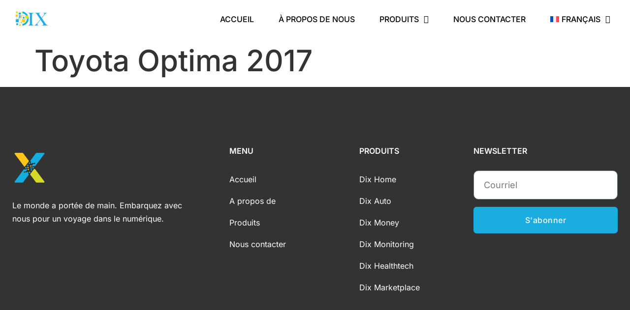

--- FILE ---
content_type: text/html; charset=UTF-8
request_url: https://dix-ci.com/auto_service/toyota-optima-2017/
body_size: 23656
content:
<!doctype html>
<html lang="fr-FR">
<head>
	<meta charset="UTF-8">
	<meta name="viewport" content="width=device-width, initial-scale=1">
	<link rel="profile" href="https://gmpg.org/xfn/11">
	<title>Toyota Optima 2017 &#8211; Dix</title>
<meta name='robots' content='max-image-preview:large' />
	<style>img:is([sizes="auto" i], [sizes^="auto," i]) { contain-intrinsic-size: 3000px 1500px }</style>
	<link rel="alternate" hreflang="en" href="https://dix-ci.com/en/auto_service/toyota-optima-2017/" />
<link rel="alternate" hreflang="fr" href="https://dix-ci.com/auto_service/toyota-optima-2017/" />
<link rel="alternate" hreflang="x-default" href="https://dix-ci.com/auto_service/toyota-optima-2017/" />
<link rel="alternate" type="application/rss+xml" title="Dix &raquo; Flux" href="https://dix-ci.com/feed/" />
<link rel="alternate" type="application/rss+xml" title="Dix &raquo; Flux des commentaires" href="https://dix-ci.com/comments/feed/" />
<script>
window._wpemojiSettings = {"baseUrl":"https:\/\/s.w.org\/images\/core\/emoji\/16.0.1\/72x72\/","ext":".png","svgUrl":"https:\/\/s.w.org\/images\/core\/emoji\/16.0.1\/svg\/","svgExt":".svg","source":{"concatemoji":"https:\/\/dix-ci.com\/wp-includes\/js\/wp-emoji-release.min.js?ver=6.8.3"}};
/*! This file is auto-generated */
!function(s,n){var o,i,e;function c(e){try{var t={supportTests:e,timestamp:(new Date).valueOf()};sessionStorage.setItem(o,JSON.stringify(t))}catch(e){}}function p(e,t,n){e.clearRect(0,0,e.canvas.width,e.canvas.height),e.fillText(t,0,0);var t=new Uint32Array(e.getImageData(0,0,e.canvas.width,e.canvas.height).data),a=(e.clearRect(0,0,e.canvas.width,e.canvas.height),e.fillText(n,0,0),new Uint32Array(e.getImageData(0,0,e.canvas.width,e.canvas.height).data));return t.every(function(e,t){return e===a[t]})}function u(e,t){e.clearRect(0,0,e.canvas.width,e.canvas.height),e.fillText(t,0,0);for(var n=e.getImageData(16,16,1,1),a=0;a<n.data.length;a++)if(0!==n.data[a])return!1;return!0}function f(e,t,n,a){switch(t){case"flag":return n(e,"\ud83c\udff3\ufe0f\u200d\u26a7\ufe0f","\ud83c\udff3\ufe0f\u200b\u26a7\ufe0f")?!1:!n(e,"\ud83c\udde8\ud83c\uddf6","\ud83c\udde8\u200b\ud83c\uddf6")&&!n(e,"\ud83c\udff4\udb40\udc67\udb40\udc62\udb40\udc65\udb40\udc6e\udb40\udc67\udb40\udc7f","\ud83c\udff4\u200b\udb40\udc67\u200b\udb40\udc62\u200b\udb40\udc65\u200b\udb40\udc6e\u200b\udb40\udc67\u200b\udb40\udc7f");case"emoji":return!a(e,"\ud83e\udedf")}return!1}function g(e,t,n,a){var r="undefined"!=typeof WorkerGlobalScope&&self instanceof WorkerGlobalScope?new OffscreenCanvas(300,150):s.createElement("canvas"),o=r.getContext("2d",{willReadFrequently:!0}),i=(o.textBaseline="top",o.font="600 32px Arial",{});return e.forEach(function(e){i[e]=t(o,e,n,a)}),i}function t(e){var t=s.createElement("script");t.src=e,t.defer=!0,s.head.appendChild(t)}"undefined"!=typeof Promise&&(o="wpEmojiSettingsSupports",i=["flag","emoji"],n.supports={everything:!0,everythingExceptFlag:!0},e=new Promise(function(e){s.addEventListener("DOMContentLoaded",e,{once:!0})}),new Promise(function(t){var n=function(){try{var e=JSON.parse(sessionStorage.getItem(o));if("object"==typeof e&&"number"==typeof e.timestamp&&(new Date).valueOf()<e.timestamp+604800&&"object"==typeof e.supportTests)return e.supportTests}catch(e){}return null}();if(!n){if("undefined"!=typeof Worker&&"undefined"!=typeof OffscreenCanvas&&"undefined"!=typeof URL&&URL.createObjectURL&&"undefined"!=typeof Blob)try{var e="postMessage("+g.toString()+"("+[JSON.stringify(i),f.toString(),p.toString(),u.toString()].join(",")+"));",a=new Blob([e],{type:"text/javascript"}),r=new Worker(URL.createObjectURL(a),{name:"wpTestEmojiSupports"});return void(r.onmessage=function(e){c(n=e.data),r.terminate(),t(n)})}catch(e){}c(n=g(i,f,p,u))}t(n)}).then(function(e){for(var t in e)n.supports[t]=e[t],n.supports.everything=n.supports.everything&&n.supports[t],"flag"!==t&&(n.supports.everythingExceptFlag=n.supports.everythingExceptFlag&&n.supports[t]);n.supports.everythingExceptFlag=n.supports.everythingExceptFlag&&!n.supports.flag,n.DOMReady=!1,n.readyCallback=function(){n.DOMReady=!0}}).then(function(){return e}).then(function(){var e;n.supports.everything||(n.readyCallback(),(e=n.source||{}).concatemoji?t(e.concatemoji):e.wpemoji&&e.twemoji&&(t(e.twemoji),t(e.wpemoji)))}))}((window,document),window._wpemojiSettings);
</script>
<style id='wp-emoji-styles-inline-css'>

	img.wp-smiley, img.emoji {
		display: inline !important;
		border: none !important;
		box-shadow: none !important;
		height: 1em !important;
		width: 1em !important;
		margin: 0 0.07em !important;
		vertical-align: -0.1em !important;
		background: none !important;
		padding: 0 !important;
	}
</style>
<link rel='stylesheet' id='wp-block-library-css' href='https://dix-ci.com/wp-includes/css/dist/block-library/style.min.css?ver=6.8.3' media='all' />
<style id='global-styles-inline-css'>
:root{--wp--preset--aspect-ratio--square: 1;--wp--preset--aspect-ratio--4-3: 4/3;--wp--preset--aspect-ratio--3-4: 3/4;--wp--preset--aspect-ratio--3-2: 3/2;--wp--preset--aspect-ratio--2-3: 2/3;--wp--preset--aspect-ratio--16-9: 16/9;--wp--preset--aspect-ratio--9-16: 9/16;--wp--preset--color--black: #000000;--wp--preset--color--cyan-bluish-gray: #abb8c3;--wp--preset--color--white: #ffffff;--wp--preset--color--pale-pink: #f78da7;--wp--preset--color--vivid-red: #cf2e2e;--wp--preset--color--luminous-vivid-orange: #ff6900;--wp--preset--color--luminous-vivid-amber: #fcb900;--wp--preset--color--light-green-cyan: #7bdcb5;--wp--preset--color--vivid-green-cyan: #00d084;--wp--preset--color--pale-cyan-blue: #8ed1fc;--wp--preset--color--vivid-cyan-blue: #0693e3;--wp--preset--color--vivid-purple: #9b51e0;--wp--preset--gradient--vivid-cyan-blue-to-vivid-purple: linear-gradient(135deg,rgba(6,147,227,1) 0%,rgb(155,81,224) 100%);--wp--preset--gradient--light-green-cyan-to-vivid-green-cyan: linear-gradient(135deg,rgb(122,220,180) 0%,rgb(0,208,130) 100%);--wp--preset--gradient--luminous-vivid-amber-to-luminous-vivid-orange: linear-gradient(135deg,rgba(252,185,0,1) 0%,rgba(255,105,0,1) 100%);--wp--preset--gradient--luminous-vivid-orange-to-vivid-red: linear-gradient(135deg,rgba(255,105,0,1) 0%,rgb(207,46,46) 100%);--wp--preset--gradient--very-light-gray-to-cyan-bluish-gray: linear-gradient(135deg,rgb(238,238,238) 0%,rgb(169,184,195) 100%);--wp--preset--gradient--cool-to-warm-spectrum: linear-gradient(135deg,rgb(74,234,220) 0%,rgb(151,120,209) 20%,rgb(207,42,186) 40%,rgb(238,44,130) 60%,rgb(251,105,98) 80%,rgb(254,248,76) 100%);--wp--preset--gradient--blush-light-purple: linear-gradient(135deg,rgb(255,206,236) 0%,rgb(152,150,240) 100%);--wp--preset--gradient--blush-bordeaux: linear-gradient(135deg,rgb(254,205,165) 0%,rgb(254,45,45) 50%,rgb(107,0,62) 100%);--wp--preset--gradient--luminous-dusk: linear-gradient(135deg,rgb(255,203,112) 0%,rgb(199,81,192) 50%,rgb(65,88,208) 100%);--wp--preset--gradient--pale-ocean: linear-gradient(135deg,rgb(255,245,203) 0%,rgb(182,227,212) 50%,rgb(51,167,181) 100%);--wp--preset--gradient--electric-grass: linear-gradient(135deg,rgb(202,248,128) 0%,rgb(113,206,126) 100%);--wp--preset--gradient--midnight: linear-gradient(135deg,rgb(2,3,129) 0%,rgb(40,116,252) 100%);--wp--preset--font-size--small: 13px;--wp--preset--font-size--medium: 20px;--wp--preset--font-size--large: 36px;--wp--preset--font-size--x-large: 42px;--wp--preset--spacing--20: 0.44rem;--wp--preset--spacing--30: 0.67rem;--wp--preset--spacing--40: 1rem;--wp--preset--spacing--50: 1.5rem;--wp--preset--spacing--60: 2.25rem;--wp--preset--spacing--70: 3.38rem;--wp--preset--spacing--80: 5.06rem;--wp--preset--shadow--natural: 6px 6px 9px rgba(0, 0, 0, 0.2);--wp--preset--shadow--deep: 12px 12px 50px rgba(0, 0, 0, 0.4);--wp--preset--shadow--sharp: 6px 6px 0px rgba(0, 0, 0, 0.2);--wp--preset--shadow--outlined: 6px 6px 0px -3px rgba(255, 255, 255, 1), 6px 6px rgba(0, 0, 0, 1);--wp--preset--shadow--crisp: 6px 6px 0px rgba(0, 0, 0, 1);}:root { --wp--style--global--content-size: 800px;--wp--style--global--wide-size: 1200px; }:where(body) { margin: 0; }.wp-site-blocks > .alignleft { float: left; margin-right: 2em; }.wp-site-blocks > .alignright { float: right; margin-left: 2em; }.wp-site-blocks > .aligncenter { justify-content: center; margin-left: auto; margin-right: auto; }:where(.wp-site-blocks) > * { margin-block-start: 24px; margin-block-end: 0; }:where(.wp-site-blocks) > :first-child { margin-block-start: 0; }:where(.wp-site-blocks) > :last-child { margin-block-end: 0; }:root { --wp--style--block-gap: 24px; }:root :where(.is-layout-flow) > :first-child{margin-block-start: 0;}:root :where(.is-layout-flow) > :last-child{margin-block-end: 0;}:root :where(.is-layout-flow) > *{margin-block-start: 24px;margin-block-end: 0;}:root :where(.is-layout-constrained) > :first-child{margin-block-start: 0;}:root :where(.is-layout-constrained) > :last-child{margin-block-end: 0;}:root :where(.is-layout-constrained) > *{margin-block-start: 24px;margin-block-end: 0;}:root :where(.is-layout-flex){gap: 24px;}:root :where(.is-layout-grid){gap: 24px;}.is-layout-flow > .alignleft{float: left;margin-inline-start: 0;margin-inline-end: 2em;}.is-layout-flow > .alignright{float: right;margin-inline-start: 2em;margin-inline-end: 0;}.is-layout-flow > .aligncenter{margin-left: auto !important;margin-right: auto !important;}.is-layout-constrained > .alignleft{float: left;margin-inline-start: 0;margin-inline-end: 2em;}.is-layout-constrained > .alignright{float: right;margin-inline-start: 2em;margin-inline-end: 0;}.is-layout-constrained > .aligncenter{margin-left: auto !important;margin-right: auto !important;}.is-layout-constrained > :where(:not(.alignleft):not(.alignright):not(.alignfull)){max-width: var(--wp--style--global--content-size);margin-left: auto !important;margin-right: auto !important;}.is-layout-constrained > .alignwide{max-width: var(--wp--style--global--wide-size);}body .is-layout-flex{display: flex;}.is-layout-flex{flex-wrap: wrap;align-items: center;}.is-layout-flex > :is(*, div){margin: 0;}body .is-layout-grid{display: grid;}.is-layout-grid > :is(*, div){margin: 0;}body{padding-top: 0px;padding-right: 0px;padding-bottom: 0px;padding-left: 0px;}a:where(:not(.wp-element-button)){text-decoration: underline;}:root :where(.wp-element-button, .wp-block-button__link){background-color: #32373c;border-width: 0;color: #fff;font-family: inherit;font-size: inherit;line-height: inherit;padding: calc(0.667em + 2px) calc(1.333em + 2px);text-decoration: none;}.has-black-color{color: var(--wp--preset--color--black) !important;}.has-cyan-bluish-gray-color{color: var(--wp--preset--color--cyan-bluish-gray) !important;}.has-white-color{color: var(--wp--preset--color--white) !important;}.has-pale-pink-color{color: var(--wp--preset--color--pale-pink) !important;}.has-vivid-red-color{color: var(--wp--preset--color--vivid-red) !important;}.has-luminous-vivid-orange-color{color: var(--wp--preset--color--luminous-vivid-orange) !important;}.has-luminous-vivid-amber-color{color: var(--wp--preset--color--luminous-vivid-amber) !important;}.has-light-green-cyan-color{color: var(--wp--preset--color--light-green-cyan) !important;}.has-vivid-green-cyan-color{color: var(--wp--preset--color--vivid-green-cyan) !important;}.has-pale-cyan-blue-color{color: var(--wp--preset--color--pale-cyan-blue) !important;}.has-vivid-cyan-blue-color{color: var(--wp--preset--color--vivid-cyan-blue) !important;}.has-vivid-purple-color{color: var(--wp--preset--color--vivid-purple) !important;}.has-black-background-color{background-color: var(--wp--preset--color--black) !important;}.has-cyan-bluish-gray-background-color{background-color: var(--wp--preset--color--cyan-bluish-gray) !important;}.has-white-background-color{background-color: var(--wp--preset--color--white) !important;}.has-pale-pink-background-color{background-color: var(--wp--preset--color--pale-pink) !important;}.has-vivid-red-background-color{background-color: var(--wp--preset--color--vivid-red) !important;}.has-luminous-vivid-orange-background-color{background-color: var(--wp--preset--color--luminous-vivid-orange) !important;}.has-luminous-vivid-amber-background-color{background-color: var(--wp--preset--color--luminous-vivid-amber) !important;}.has-light-green-cyan-background-color{background-color: var(--wp--preset--color--light-green-cyan) !important;}.has-vivid-green-cyan-background-color{background-color: var(--wp--preset--color--vivid-green-cyan) !important;}.has-pale-cyan-blue-background-color{background-color: var(--wp--preset--color--pale-cyan-blue) !important;}.has-vivid-cyan-blue-background-color{background-color: var(--wp--preset--color--vivid-cyan-blue) !important;}.has-vivid-purple-background-color{background-color: var(--wp--preset--color--vivid-purple) !important;}.has-black-border-color{border-color: var(--wp--preset--color--black) !important;}.has-cyan-bluish-gray-border-color{border-color: var(--wp--preset--color--cyan-bluish-gray) !important;}.has-white-border-color{border-color: var(--wp--preset--color--white) !important;}.has-pale-pink-border-color{border-color: var(--wp--preset--color--pale-pink) !important;}.has-vivid-red-border-color{border-color: var(--wp--preset--color--vivid-red) !important;}.has-luminous-vivid-orange-border-color{border-color: var(--wp--preset--color--luminous-vivid-orange) !important;}.has-luminous-vivid-amber-border-color{border-color: var(--wp--preset--color--luminous-vivid-amber) !important;}.has-light-green-cyan-border-color{border-color: var(--wp--preset--color--light-green-cyan) !important;}.has-vivid-green-cyan-border-color{border-color: var(--wp--preset--color--vivid-green-cyan) !important;}.has-pale-cyan-blue-border-color{border-color: var(--wp--preset--color--pale-cyan-blue) !important;}.has-vivid-cyan-blue-border-color{border-color: var(--wp--preset--color--vivid-cyan-blue) !important;}.has-vivid-purple-border-color{border-color: var(--wp--preset--color--vivid-purple) !important;}.has-vivid-cyan-blue-to-vivid-purple-gradient-background{background: var(--wp--preset--gradient--vivid-cyan-blue-to-vivid-purple) !important;}.has-light-green-cyan-to-vivid-green-cyan-gradient-background{background: var(--wp--preset--gradient--light-green-cyan-to-vivid-green-cyan) !important;}.has-luminous-vivid-amber-to-luminous-vivid-orange-gradient-background{background: var(--wp--preset--gradient--luminous-vivid-amber-to-luminous-vivid-orange) !important;}.has-luminous-vivid-orange-to-vivid-red-gradient-background{background: var(--wp--preset--gradient--luminous-vivid-orange-to-vivid-red) !important;}.has-very-light-gray-to-cyan-bluish-gray-gradient-background{background: var(--wp--preset--gradient--very-light-gray-to-cyan-bluish-gray) !important;}.has-cool-to-warm-spectrum-gradient-background{background: var(--wp--preset--gradient--cool-to-warm-spectrum) !important;}.has-blush-light-purple-gradient-background{background: var(--wp--preset--gradient--blush-light-purple) !important;}.has-blush-bordeaux-gradient-background{background: var(--wp--preset--gradient--blush-bordeaux) !important;}.has-luminous-dusk-gradient-background{background: var(--wp--preset--gradient--luminous-dusk) !important;}.has-pale-ocean-gradient-background{background: var(--wp--preset--gradient--pale-ocean) !important;}.has-electric-grass-gradient-background{background: var(--wp--preset--gradient--electric-grass) !important;}.has-midnight-gradient-background{background: var(--wp--preset--gradient--midnight) !important;}.has-small-font-size{font-size: var(--wp--preset--font-size--small) !important;}.has-medium-font-size{font-size: var(--wp--preset--font-size--medium) !important;}.has-large-font-size{font-size: var(--wp--preset--font-size--large) !important;}.has-x-large-font-size{font-size: var(--wp--preset--font-size--x-large) !important;}
:root :where(.wp-block-pullquote){font-size: 1.5em;line-height: 1.6;}
</style>
<link rel='stylesheet' id='contact-form-7-css' href='https://dix-ci.com/wp-content/plugins/contact-form-7/includes/css/styles.css?ver=6.1.3' media='all' />
<link rel='stylesheet' id='wpml-legacy-horizontal-list-0-css' href='https://dix-ci.com/wp-content/plugins/sitepress-multilingual-cms/templates/language-switchers/legacy-list-horizontal/style.min.css?ver=1' media='all' />
<style id='wpml-legacy-horizontal-list-0-inline-css'>
.wpml-ls-statics-footer a, .wpml-ls-statics-footer .wpml-ls-sub-menu a, .wpml-ls-statics-footer .wpml-ls-sub-menu a:link, .wpml-ls-statics-footer li:not(.wpml-ls-current-language) .wpml-ls-link, .wpml-ls-statics-footer li:not(.wpml-ls-current-language) .wpml-ls-link:link {color:#444444;background-color:#ffffff;}.wpml-ls-statics-footer .wpml-ls-sub-menu a:hover,.wpml-ls-statics-footer .wpml-ls-sub-menu a:focus, .wpml-ls-statics-footer .wpml-ls-sub-menu a:link:hover, .wpml-ls-statics-footer .wpml-ls-sub-menu a:link:focus {color:#000000;background-color:#eeeeee;}.wpml-ls-statics-footer .wpml-ls-current-language > a {color:#444444;background-color:#ffffff;}.wpml-ls-statics-footer .wpml-ls-current-language:hover>a, .wpml-ls-statics-footer .wpml-ls-current-language>a:focus {color:#000000;background-color:#eeeeee;}
</style>
<link rel='stylesheet' id='wpml-menu-item-0-css' href='https://dix-ci.com/wp-content/plugins/sitepress-multilingual-cms/templates/language-switchers/menu-item/style.min.css?ver=1' media='all' />
<link rel='stylesheet' id='dix-child-style-css' href='https://dix-ci.com/wp-content/themes/hello-elementor-child/css/style.css?ver=1.0.1' media='all' />
<link rel='stylesheet' id='hello-elementor-css' href='https://dix-ci.com/wp-content/themes/hello-elementor/assets/css/reset.css?ver=3.4.5' media='all' />
<link rel='stylesheet' id='hello-elementor-theme-style-css' href='https://dix-ci.com/wp-content/themes/hello-elementor/assets/css/theme.css?ver=3.4.5' media='all' />
<link rel='stylesheet' id='hello-elementor-header-footer-css' href='https://dix-ci.com/wp-content/themes/hello-elementor/assets/css/header-footer.css?ver=3.4.5' media='all' />
<link rel='stylesheet' id='elementor-frontend-css' href='https://dix-ci.com/wp-content/plugins/elementor/assets/css/frontend.min.css?ver=3.32.5' media='all' />
<link rel='stylesheet' id='elementor-post-5-css' href='https://dix-ci.com/wp-content/uploads/elementor/css/post-5.css?ver=1762713210' media='all' />
<link rel='stylesheet' id='widget-image-css' href='https://dix-ci.com/wp-content/plugins/elementor/assets/css/widget-image.min.css?ver=3.32.5' media='all' />
<link rel='stylesheet' id='widget-nav-menu-css' href='https://dix-ci.com/wp-content/plugins/elementor-pro/assets/css/widget-nav-menu.min.css?ver=3.29.2' media='all' />
<link rel='stylesheet' id='widget-heading-css' href='https://dix-ci.com/wp-content/plugins/elementor/assets/css/widget-heading.min.css?ver=3.32.5' media='all' />
<link rel='stylesheet' id='widget-icon-list-css' href='https://dix-ci.com/wp-content/plugins/elementor/assets/css/widget-icon-list.min.css?ver=3.32.5' media='all' />
<link rel='stylesheet' id='widget-form-css' href='https://dix-ci.com/wp-content/plugins/elementor-pro/assets/css/widget-form.min.css?ver=3.29.2' media='all' />
<link rel='stylesheet' id='widget-divider-css' href='https://dix-ci.com/wp-content/plugins/elementor/assets/css/widget-divider.min.css?ver=3.32.5' media='all' />
<link rel='stylesheet' id='e-popup-css' href='https://dix-ci.com/wp-content/plugins/elementor-pro/assets/css/conditionals/popup.min.css?ver=3.29.2' media='all' />
<link rel='stylesheet' id='elementor-icons-css' href='https://dix-ci.com/wp-content/plugins/elementor/assets/lib/eicons/css/elementor-icons.min.css?ver=5.44.0' media='all' />
<link rel='stylesheet' id='elementor-post-3292-css' href='https://dix-ci.com/wp-content/uploads/elementor/css/post-3292.css?ver=1762713210' media='all' />
<link rel='stylesheet' id='elementor-post-3313-css' href='https://dix-ci.com/wp-content/uploads/elementor/css/post-3313.css?ver=1762713211' media='all' />
<link rel='stylesheet' id='elementor-post-3325-css' href='https://dix-ci.com/wp-content/uploads/elementor/css/post-3325.css?ver=1762713211' media='all' />
<link rel='stylesheet' id='elementor-post-3352-css' href='https://dix-ci.com/wp-content/uploads/elementor/css/post-3352.css?ver=1762713211' media='all' />
<link rel='stylesheet' id='elementor-gf-local-roboto-css' href='https://dix-ci.com/wp-content/uploads/elementor/google-fonts/css/roboto.css?ver=1742261048' media='all' />
<link rel='stylesheet' id='elementor-gf-local-robotoslab-css' href='https://dix-ci.com/wp-content/uploads/elementor/google-fonts/css/robotoslab.css?ver=1742261068' media='all' />
<link rel='stylesheet' id='elementor-gf-local-inter-css' href='https://dix-ci.com/wp-content/uploads/elementor/google-fonts/css/inter.css?ver=1742261109' media='all' />
<link rel='stylesheet' id='elementor-icons-shared-0-css' href='https://dix-ci.com/wp-content/plugins/elementor/assets/lib/font-awesome/css/fontawesome.min.css?ver=5.15.3' media='all' />
<link rel='stylesheet' id='elementor-icons-fa-solid-css' href='https://dix-ci.com/wp-content/plugins/elementor/assets/lib/font-awesome/css/solid.min.css?ver=5.15.3' media='all' />
<script id="wpml-cookie-js-extra">
var wpml_cookies = {"wp-wpml_current_language":{"value":"fr","expires":1,"path":"\/"}};
var wpml_cookies = {"wp-wpml_current_language":{"value":"fr","expires":1,"path":"\/"}};
</script>
<script src="https://dix-ci.com/wp-content/plugins/sitepress-multilingual-cms/res/js/cookies/language-cookie.js?ver=484900" id="wpml-cookie-js" defer data-wp-strategy="defer"></script>
<script src="https://dix-ci.com/wp-includes/js/jquery/jquery.min.js?ver=3.7.1" id="jquery-core-js"></script>
<script src="https://dix-ci.com/wp-includes/js/jquery/jquery-migrate.min.js?ver=3.4.1" id="jquery-migrate-js"></script>
<link rel="https://api.w.org/" href="https://dix-ci.com/wp-json/" /><link rel="alternate" title="JSON" type="application/json" href="https://dix-ci.com/wp-json/wp/v2/auto_service/3444" /><link rel="EditURI" type="application/rsd+xml" title="RSD" href="https://dix-ci.com/xmlrpc.php?rsd" />
<meta name="generator" content="WordPress 6.8.3" />
<link rel="canonical" href="https://dix-ci.com/auto_service/toyota-optima-2017/" />
<link rel='shortlink' href='https://dix-ci.com/?p=3444' />
<link rel="alternate" title="oEmbed (JSON)" type="application/json+oembed" href="https://dix-ci.com/wp-json/oembed/1.0/embed?url=https%3A%2F%2Fdix-ci.com%2Fauto_service%2Ftoyota-optima-2017%2F" />
<link rel="alternate" title="oEmbed (XML)" type="text/xml+oembed" href="https://dix-ci.com/wp-json/oembed/1.0/embed?url=https%3A%2F%2Fdix-ci.com%2Fauto_service%2Ftoyota-optima-2017%2F&#038;format=xml" />
<meta name="generator" content="WPML ver:4.8.4 stt:1,4;" />
<meta name="generator" content="Elementor 3.32.5; features: additional_custom_breakpoints; settings: css_print_method-external, google_font-enabled, font_display-swap">
			<style>
				.e-con.e-parent:nth-of-type(n+4):not(.e-lazyloaded):not(.e-no-lazyload),
				.e-con.e-parent:nth-of-type(n+4):not(.e-lazyloaded):not(.e-no-lazyload) * {
					background-image: none !important;
				}
				@media screen and (max-height: 1024px) {
					.e-con.e-parent:nth-of-type(n+3):not(.e-lazyloaded):not(.e-no-lazyload),
					.e-con.e-parent:nth-of-type(n+3):not(.e-lazyloaded):not(.e-no-lazyload) * {
						background-image: none !important;
					}
				}
				@media screen and (max-height: 640px) {
					.e-con.e-parent:nth-of-type(n+2):not(.e-lazyloaded):not(.e-no-lazyload),
					.e-con.e-parent:nth-of-type(n+2):not(.e-lazyloaded):not(.e-no-lazyload) * {
						background-image: none !important;
					}
				}
			</style>
			<link rel="icon" href="https://dix-ci.com/wp-content/uploads/2023/06/image-22-1.png" sizes="32x32" />
<link rel="icon" href="https://dix-ci.com/wp-content/uploads/2023/06/image-22-1.png" sizes="192x192" />
<link rel="apple-touch-icon" href="https://dix-ci.com/wp-content/uploads/2023/06/image-22-1.png" />
<meta name="msapplication-TileImage" content="https://dix-ci.com/wp-content/uploads/2023/06/image-22-1.png" />
		<style id="wp-custom-css">
			.ms-dix-search label {
	font-size: 14px;
  color: #656C73;
  border: 1px solid #D1DEE4 !important;
/*   height: 50px; */
	padding:14px 10px !important;
	display:inline-flex;
	align-items:center;
}
.ms-dix-search label input {
	margin-left: 6px !important;
}
.ms-dix-search select {
	border: 1px solid #D1DEE4 !important;
/*   height: 42px; */
	font-size:14px;
  color: #656C73;
	padding:13px 8px;
}
.ms-dix-search .search-button {
  border-radius: 8px !important;
 	font-size: 16px !important;
  font-weight: 500 !important;
  color: #fff !important;
  background: #1CADE0 !important;
  padding: 3.5px;
}
.ms-dix-search .search-button:hover {
  background: #D6E01D !important;
  border: 1px solid #D6E01D !important;
}
.ms-dix-search .acm-search-form .type-select {
	margin-bottom:8px;
}
.ms-dix-search select {
/* 	background:red; */
	
/* 	background:url('https://dix-ci.com/wp-content/uploads/2023/08/angle-down.svg'); */
}
@media (max-width:750px) {
	.ms-dix-search .acm-search-form {
		padding:20px;
	}
}
.search-page-content {
	max-width:1270px;
	padding:10px;
}		</style>
		</head>
<body class="wp-singular auto_service-template-default single single-auto_service postid-3444 wp-custom-logo wp-embed-responsive wp-theme-hello-elementor wp-child-theme-hello-elementor-child hello-elementor-default elementor-default elementor-kit-5">


<a class="skip-link screen-reader-text" href="#content">Aller au contenu</a>

		<div data-elementor-type="header" data-elementor-id="3292" class="elementor elementor-3292 elementor-86 elementor-location-header" data-elementor-post-type="elementor_library">
					<section class="elementor-section elementor-top-section elementor-element elementor-element-d1d1f2f elementor-section-content-middle ys-header elementor-hidden-tablet elementor-hidden-mobile elementor-section-boxed elementor-section-height-default elementor-section-height-default" data-id="d1d1f2f" data-element_type="section" data-settings="{&quot;background_background&quot;:&quot;classic&quot;}">
						<div class="elementor-container elementor-column-gap-no">
					<div class="elementor-column elementor-col-100 elementor-top-column elementor-element elementor-element-8fbefc6" data-id="8fbefc6" data-element_type="column">
			<div class="elementor-widget-wrap elementor-element-populated">
						<section class="elementor-section elementor-inner-section elementor-element elementor-element-c6d8915 elementor-section-full_width elementor-section-height-default elementor-section-height-default" data-id="c6d8915" data-element_type="section">
						<div class="elementor-container elementor-column-gap-default">
					<div class="elementor-column elementor-col-50 elementor-inner-column elementor-element elementor-element-6080ef4" data-id="6080ef4" data-element_type="column">
			<div class="elementor-widget-wrap elementor-element-populated">
						<div class="elementor-element elementor-element-55c1870 elementor-widget elementor-widget-image" data-id="55c1870" data-element_type="widget" data-widget_type="image.default">
				<div class="elementor-widget-container">
																<a href="https://dix-ci.com">
							<img width="96" height="58" src="https://dix-ci.com/wp-content/uploads/2023/06/Group-97.svg" class="attachment-full size-full wp-image-3189" alt="" />								</a>
															</div>
				</div>
					</div>
		</div>
				<div class="elementor-column elementor-col-50 elementor-inner-column elementor-element elementor-element-9ff12cf" data-id="9ff12cf" data-element_type="column">
			<div class="elementor-widget-wrap elementor-element-populated">
						<div class="elementor-element elementor-element-26ec1e1 elementor-nav-menu__align-end elementor-widget__width-auto ys-menu ms-header-menu elementor-widget-tablet__width-auto elementor-nav-menu--dropdown-tablet elementor-nav-menu__text-align-aside elementor-nav-menu--toggle elementor-nav-menu--burger elementor-widget elementor-widget-nav-menu" data-id="26ec1e1" data-element_type="widget" data-settings="{&quot;submenu_icon&quot;:{&quot;value&quot;:&quot;&lt;i class=\&quot;fas fa-angle-down\&quot;&gt;&lt;\/i&gt;&quot;,&quot;library&quot;:&quot;fa-solid&quot;},&quot;layout&quot;:&quot;horizontal&quot;,&quot;toggle&quot;:&quot;burger&quot;}" data-widget_type="nav-menu.default">
				<div class="elementor-widget-container">
								<nav aria-label="Menu" class="elementor-nav-menu--main elementor-nav-menu__container elementor-nav-menu--layout-horizontal e--pointer-none">
				<ul id="menu-1-26ec1e1" class="elementor-nav-menu"><li class="menu-item menu-item-type-post_type menu-item-object-page menu-item-home menu-item-3354"><a href="https://dix-ci.com/" class="elementor-item">Accueil</a></li>
<li class="menu-item menu-item-type-post_type menu-item-object-page menu-item-3355"><a href="https://dix-ci.com/a-propos-de-nous/" class="elementor-item">À propos de nous</a></li>
<li class="menu-item menu-item-type-post_type menu-item-object-page menu-item-has-children menu-item-3356"><a href="https://dix-ci.com/produits/" class="elementor-item">Produits</a>
<ul class="sub-menu elementor-nav-menu--dropdown">
	<li class="menu-item menu-item-type-post_type menu-item-object-page menu-item-3508"><a href="https://dix-ci.com/dix-money/" class="elementor-sub-item">Dix Money</a></li>
	<li class="menu-item menu-item-type-post_type menu-item-object-page menu-item-3509"><a href="https://dix-ci.com/dix-home/" class="elementor-sub-item">Dix Home</a></li>
	<li class="menu-item menu-item-type-post_type menu-item-object-page menu-item-3513"><a href="https://dix-ci.com/dix-auto/" class="elementor-sub-item">Dix Auto</a></li>
	<li class="menu-item menu-item-type-post_type menu-item-object-page menu-item-3511"><a href="https://dix-ci.com/surveillance-de-dix/" class="elementor-sub-item">Dix Monitoring</a></li>
	<li class="menu-item menu-item-type-post_type menu-item-object-page menu-item-3512"><a href="https://dix-ci.com/dix-healthtech/" class="elementor-sub-item">Dix Healthtech</a></li>
	<li class="menu-item menu-item-type-post_type menu-item-object-page menu-item-3510"><a href="https://dix-ci.com/marche-de-dix/" class="elementor-sub-item">Dix Marketplace</a></li>
</ul>
</li>
<li class="menu-item menu-item-type-post_type menu-item-object-page menu-item-3363"><a href="https://dix-ci.com/nous-contacter/" class="elementor-item">Nous contacter</a></li>
<li class="menu-item wpml-ls-slot-5 wpml-ls-item wpml-ls-item-fr wpml-ls-current-language wpml-ls-menu-item wpml-ls-last-item menu-item-type-wpml_ls_menu_item menu-item-object-wpml_ls_menu_item menu-item-has-children menu-item-wpml-ls-5-fr"><a href="https://dix-ci.com/auto_service/toyota-optima-2017/" role="menuitem" class="elementor-item"><img
            class="wpml-ls-flag"
            src="https://dix-ci.com/wp-content/plugins/sitepress-multilingual-cms/res/flags/fr.svg"
            alt=""
            
            
    /><span class="wpml-ls-native" lang="fr">Français</span></a>
<ul class="sub-menu elementor-nav-menu--dropdown">
	<li class="menu-item wpml-ls-slot-5 wpml-ls-item wpml-ls-item-en wpml-ls-menu-item wpml-ls-first-item menu-item-type-wpml_ls_menu_item menu-item-object-wpml_ls_menu_item menu-item-wpml-ls-5-en"><a href="https://dix-ci.com/en/auto_service/toyota-optima-2017/" title="Passer à Anglais(English)" aria-label="Passer à Anglais(English)" role="menuitem" class="elementor-sub-item"><img
            class="wpml-ls-flag"
            src="https://dix-ci.com/wp-content/plugins/sitepress-multilingual-cms/res/flags/en.svg"
            alt=""
            
            
    /><span class="wpml-ls-native" lang="en">English</span><span class="wpml-ls-display"><span class="wpml-ls-bracket"> (</span>Anglais<span class="wpml-ls-bracket">)</span></span></a></li>
</ul>
</li>
</ul>			</nav>
					<div class="elementor-menu-toggle" role="button" tabindex="0" aria-label="Permuter le menu" aria-expanded="false">
			<i aria-hidden="true" role="presentation" class="elementor-menu-toggle__icon--open eicon-menu-bar"></i><i aria-hidden="true" role="presentation" class="elementor-menu-toggle__icon--close eicon-close"></i>		</div>
					<nav class="elementor-nav-menu--dropdown elementor-nav-menu__container" aria-hidden="true">
				<ul id="menu-2-26ec1e1" class="elementor-nav-menu"><li class="menu-item menu-item-type-post_type menu-item-object-page menu-item-home menu-item-3354"><a href="https://dix-ci.com/" class="elementor-item" tabindex="-1">Accueil</a></li>
<li class="menu-item menu-item-type-post_type menu-item-object-page menu-item-3355"><a href="https://dix-ci.com/a-propos-de-nous/" class="elementor-item" tabindex="-1">À propos de nous</a></li>
<li class="menu-item menu-item-type-post_type menu-item-object-page menu-item-has-children menu-item-3356"><a href="https://dix-ci.com/produits/" class="elementor-item" tabindex="-1">Produits</a>
<ul class="sub-menu elementor-nav-menu--dropdown">
	<li class="menu-item menu-item-type-post_type menu-item-object-page menu-item-3508"><a href="https://dix-ci.com/dix-money/" class="elementor-sub-item" tabindex="-1">Dix Money</a></li>
	<li class="menu-item menu-item-type-post_type menu-item-object-page menu-item-3509"><a href="https://dix-ci.com/dix-home/" class="elementor-sub-item" tabindex="-1">Dix Home</a></li>
	<li class="menu-item menu-item-type-post_type menu-item-object-page menu-item-3513"><a href="https://dix-ci.com/dix-auto/" class="elementor-sub-item" tabindex="-1">Dix Auto</a></li>
	<li class="menu-item menu-item-type-post_type menu-item-object-page menu-item-3511"><a href="https://dix-ci.com/surveillance-de-dix/" class="elementor-sub-item" tabindex="-1">Dix Monitoring</a></li>
	<li class="menu-item menu-item-type-post_type menu-item-object-page menu-item-3512"><a href="https://dix-ci.com/dix-healthtech/" class="elementor-sub-item" tabindex="-1">Dix Healthtech</a></li>
	<li class="menu-item menu-item-type-post_type menu-item-object-page menu-item-3510"><a href="https://dix-ci.com/marche-de-dix/" class="elementor-sub-item" tabindex="-1">Dix Marketplace</a></li>
</ul>
</li>
<li class="menu-item menu-item-type-post_type menu-item-object-page menu-item-3363"><a href="https://dix-ci.com/nous-contacter/" class="elementor-item" tabindex="-1">Nous contacter</a></li>
<li class="menu-item wpml-ls-slot-5 wpml-ls-item wpml-ls-item-fr wpml-ls-current-language wpml-ls-menu-item wpml-ls-last-item menu-item-type-wpml_ls_menu_item menu-item-object-wpml_ls_menu_item menu-item-has-children menu-item-wpml-ls-5-fr"><a href="https://dix-ci.com/auto_service/toyota-optima-2017/" role="menuitem" class="elementor-item" tabindex="-1"><img
            class="wpml-ls-flag"
            src="https://dix-ci.com/wp-content/plugins/sitepress-multilingual-cms/res/flags/fr.svg"
            alt=""
            
            
    /><span class="wpml-ls-native" lang="fr">Français</span></a>
<ul class="sub-menu elementor-nav-menu--dropdown">
	<li class="menu-item wpml-ls-slot-5 wpml-ls-item wpml-ls-item-en wpml-ls-menu-item wpml-ls-first-item menu-item-type-wpml_ls_menu_item menu-item-object-wpml_ls_menu_item menu-item-wpml-ls-5-en"><a href="https://dix-ci.com/en/auto_service/toyota-optima-2017/" title="Passer à Anglais(English)" aria-label="Passer à Anglais(English)" role="menuitem" class="elementor-sub-item" tabindex="-1"><img
            class="wpml-ls-flag"
            src="https://dix-ci.com/wp-content/plugins/sitepress-multilingual-cms/res/flags/en.svg"
            alt=""
            
            
    /><span class="wpml-ls-native" lang="en">English</span><span class="wpml-ls-display"><span class="wpml-ls-bracket"> (</span>Anglais<span class="wpml-ls-bracket">)</span></span></a></li>
</ul>
</li>
</ul>			</nav>
						</div>
				</div>
					</div>
		</div>
					</div>
		</section>
					</div>
		</div>
					</div>
		</section>
				<section class="elementor-section elementor-top-section elementor-element elementor-element-ef8e672 elementor-section-content-middle ys-header elementor-hidden-desktop elementor-section-boxed elementor-section-height-default elementor-section-height-default" data-id="ef8e672" data-element_type="section">
						<div class="elementor-container elementor-column-gap-default">
					<div class="elementor-column elementor-col-100 elementor-top-column elementor-element elementor-element-4c7568c" data-id="4c7568c" data-element_type="column">
			<div class="elementor-widget-wrap elementor-element-populated">
						<section class="elementor-section elementor-inner-section elementor-element elementor-element-4b670bd elementor-section-full_width elementor-section-height-default elementor-section-height-default" data-id="4b670bd" data-element_type="section">
						<div class="elementor-container elementor-column-gap-default">
					<div class="elementor-column elementor-col-50 elementor-inner-column elementor-element elementor-element-db739bb" data-id="db739bb" data-element_type="column">
			<div class="elementor-widget-wrap elementor-element-populated">
						<div class="elementor-element elementor-element-dd89d09 elementor-widget elementor-widget-image" data-id="dd89d09" data-element_type="widget" data-widget_type="image.default">
				<div class="elementor-widget-container">
																<a href="https://dix-ci.com">
							<img width="96" height="58" src="https://dix-ci.com/wp-content/uploads/2023/06/Group-97.svg" class="attachment-full size-full wp-image-3189" alt="" />								</a>
															</div>
				</div>
					</div>
		</div>
				<div class="elementor-column elementor-col-50 elementor-inner-column elementor-element elementor-element-f6979be" data-id="f6979be" data-element_type="column">
			<div class="elementor-widget-wrap elementor-element-populated">
						<div class="elementor-element elementor-element-7f4a04a elementor-nav-menu__align-end elementor-widget__width-auto elementor-nav-menu--stretch elementor-widget-tablet__width-auto elementor-nav-menu--dropdown-tablet elementor-nav-menu__text-align-aside elementor-nav-menu--toggle elementor-nav-menu--burger elementor-widget elementor-widget-nav-menu" data-id="7f4a04a" data-element_type="widget" data-settings="{&quot;full_width&quot;:&quot;stretch&quot;,&quot;layout&quot;:&quot;horizontal&quot;,&quot;submenu_icon&quot;:{&quot;value&quot;:&quot;&lt;i class=\&quot;fas fa-caret-down\&quot;&gt;&lt;\/i&gt;&quot;,&quot;library&quot;:&quot;fa-solid&quot;},&quot;toggle&quot;:&quot;burger&quot;}" data-widget_type="nav-menu.default">
				<div class="elementor-widget-container">
								<nav aria-label="Menu" class="elementor-nav-menu--main elementor-nav-menu__container elementor-nav-menu--layout-horizontal e--pointer-underline e--animation-fade">
				<ul id="menu-1-7f4a04a" class="elementor-nav-menu"><li class="menu-item menu-item-type-post_type menu-item-object-page menu-item-home menu-item-3354"><a href="https://dix-ci.com/" class="elementor-item">Accueil</a></li>
<li class="menu-item menu-item-type-post_type menu-item-object-page menu-item-3355"><a href="https://dix-ci.com/a-propos-de-nous/" class="elementor-item">À propos de nous</a></li>
<li class="menu-item menu-item-type-post_type menu-item-object-page menu-item-has-children menu-item-3356"><a href="https://dix-ci.com/produits/" class="elementor-item">Produits</a>
<ul class="sub-menu elementor-nav-menu--dropdown">
	<li class="menu-item menu-item-type-post_type menu-item-object-page menu-item-3508"><a href="https://dix-ci.com/dix-money/" class="elementor-sub-item">Dix Money</a></li>
	<li class="menu-item menu-item-type-post_type menu-item-object-page menu-item-3509"><a href="https://dix-ci.com/dix-home/" class="elementor-sub-item">Dix Home</a></li>
	<li class="menu-item menu-item-type-post_type menu-item-object-page menu-item-3513"><a href="https://dix-ci.com/dix-auto/" class="elementor-sub-item">Dix Auto</a></li>
	<li class="menu-item menu-item-type-post_type menu-item-object-page menu-item-3511"><a href="https://dix-ci.com/surveillance-de-dix/" class="elementor-sub-item">Dix Monitoring</a></li>
	<li class="menu-item menu-item-type-post_type menu-item-object-page menu-item-3512"><a href="https://dix-ci.com/dix-healthtech/" class="elementor-sub-item">Dix Healthtech</a></li>
	<li class="menu-item menu-item-type-post_type menu-item-object-page menu-item-3510"><a href="https://dix-ci.com/marche-de-dix/" class="elementor-sub-item">Dix Marketplace</a></li>
</ul>
</li>
<li class="menu-item menu-item-type-post_type menu-item-object-page menu-item-3363"><a href="https://dix-ci.com/nous-contacter/" class="elementor-item">Nous contacter</a></li>
<li class="menu-item wpml-ls-slot-5 wpml-ls-item wpml-ls-item-fr wpml-ls-current-language wpml-ls-menu-item wpml-ls-last-item menu-item-type-wpml_ls_menu_item menu-item-object-wpml_ls_menu_item menu-item-has-children menu-item-wpml-ls-5-fr"><a href="https://dix-ci.com/auto_service/toyota-optima-2017/" role="menuitem" class="elementor-item"><img
            class="wpml-ls-flag"
            src="https://dix-ci.com/wp-content/plugins/sitepress-multilingual-cms/res/flags/fr.svg"
            alt=""
            
            
    /><span class="wpml-ls-native" lang="fr">Français</span></a>
<ul class="sub-menu elementor-nav-menu--dropdown">
	<li class="menu-item wpml-ls-slot-5 wpml-ls-item wpml-ls-item-en wpml-ls-menu-item wpml-ls-first-item menu-item-type-wpml_ls_menu_item menu-item-object-wpml_ls_menu_item menu-item-wpml-ls-5-en"><a href="https://dix-ci.com/en/auto_service/toyota-optima-2017/" title="Passer à Anglais(English)" aria-label="Passer à Anglais(English)" role="menuitem" class="elementor-sub-item"><img
            class="wpml-ls-flag"
            src="https://dix-ci.com/wp-content/plugins/sitepress-multilingual-cms/res/flags/en.svg"
            alt=""
            
            
    /><span class="wpml-ls-native" lang="en">English</span><span class="wpml-ls-display"><span class="wpml-ls-bracket"> (</span>Anglais<span class="wpml-ls-bracket">)</span></span></a></li>
</ul>
</li>
</ul>			</nav>
					<div class="elementor-menu-toggle" role="button" tabindex="0" aria-label="Permuter le menu" aria-expanded="false">
			<i aria-hidden="true" role="presentation" class="elementor-menu-toggle__icon--open eicon-menu-bar"></i><i aria-hidden="true" role="presentation" class="elementor-menu-toggle__icon--close eicon-close"></i>		</div>
					<nav class="elementor-nav-menu--dropdown elementor-nav-menu__container" aria-hidden="true">
				<ul id="menu-2-7f4a04a" class="elementor-nav-menu"><li class="menu-item menu-item-type-post_type menu-item-object-page menu-item-home menu-item-3354"><a href="https://dix-ci.com/" class="elementor-item" tabindex="-1">Accueil</a></li>
<li class="menu-item menu-item-type-post_type menu-item-object-page menu-item-3355"><a href="https://dix-ci.com/a-propos-de-nous/" class="elementor-item" tabindex="-1">À propos de nous</a></li>
<li class="menu-item menu-item-type-post_type menu-item-object-page menu-item-has-children menu-item-3356"><a href="https://dix-ci.com/produits/" class="elementor-item" tabindex="-1">Produits</a>
<ul class="sub-menu elementor-nav-menu--dropdown">
	<li class="menu-item menu-item-type-post_type menu-item-object-page menu-item-3508"><a href="https://dix-ci.com/dix-money/" class="elementor-sub-item" tabindex="-1">Dix Money</a></li>
	<li class="menu-item menu-item-type-post_type menu-item-object-page menu-item-3509"><a href="https://dix-ci.com/dix-home/" class="elementor-sub-item" tabindex="-1">Dix Home</a></li>
	<li class="menu-item menu-item-type-post_type menu-item-object-page menu-item-3513"><a href="https://dix-ci.com/dix-auto/" class="elementor-sub-item" tabindex="-1">Dix Auto</a></li>
	<li class="menu-item menu-item-type-post_type menu-item-object-page menu-item-3511"><a href="https://dix-ci.com/surveillance-de-dix/" class="elementor-sub-item" tabindex="-1">Dix Monitoring</a></li>
	<li class="menu-item menu-item-type-post_type menu-item-object-page menu-item-3512"><a href="https://dix-ci.com/dix-healthtech/" class="elementor-sub-item" tabindex="-1">Dix Healthtech</a></li>
	<li class="menu-item menu-item-type-post_type menu-item-object-page menu-item-3510"><a href="https://dix-ci.com/marche-de-dix/" class="elementor-sub-item" tabindex="-1">Dix Marketplace</a></li>
</ul>
</li>
<li class="menu-item menu-item-type-post_type menu-item-object-page menu-item-3363"><a href="https://dix-ci.com/nous-contacter/" class="elementor-item" tabindex="-1">Nous contacter</a></li>
<li class="menu-item wpml-ls-slot-5 wpml-ls-item wpml-ls-item-fr wpml-ls-current-language wpml-ls-menu-item wpml-ls-last-item menu-item-type-wpml_ls_menu_item menu-item-object-wpml_ls_menu_item menu-item-has-children menu-item-wpml-ls-5-fr"><a href="https://dix-ci.com/auto_service/toyota-optima-2017/" role="menuitem" class="elementor-item" tabindex="-1"><img
            class="wpml-ls-flag"
            src="https://dix-ci.com/wp-content/plugins/sitepress-multilingual-cms/res/flags/fr.svg"
            alt=""
            
            
    /><span class="wpml-ls-native" lang="fr">Français</span></a>
<ul class="sub-menu elementor-nav-menu--dropdown">
	<li class="menu-item wpml-ls-slot-5 wpml-ls-item wpml-ls-item-en wpml-ls-menu-item wpml-ls-first-item menu-item-type-wpml_ls_menu_item menu-item-object-wpml_ls_menu_item menu-item-wpml-ls-5-en"><a href="https://dix-ci.com/en/auto_service/toyota-optima-2017/" title="Passer à Anglais(English)" aria-label="Passer à Anglais(English)" role="menuitem" class="elementor-sub-item" tabindex="-1"><img
            class="wpml-ls-flag"
            src="https://dix-ci.com/wp-content/plugins/sitepress-multilingual-cms/res/flags/en.svg"
            alt=""
            
            
    /><span class="wpml-ls-native" lang="en">English</span><span class="wpml-ls-display"><span class="wpml-ls-bracket"> (</span>Anglais<span class="wpml-ls-bracket">)</span></span></a></li>
</ul>
</li>
</ul>			</nav>
						</div>
				</div>
					</div>
		</div>
					</div>
		</section>
					</div>
		</div>
					</div>
		</section>
				</div>
		
<main id="content" class="site-main post-3444 auto_service type-auto_service status-publish has-post-thumbnail hentry">

			<div class="page-header">
			<h1 class="entry-title">Toyota Optima 2017</h1>		</div>
	
	<div class="page-content">
		
		
			</div>

	
</main>

			<div data-elementor-type="footer" data-elementor-id="3313" class="elementor elementor-3313 elementor-77 elementor-location-footer" data-elementor-post-type="elementor_library">
					<section class="elementor-section elementor-top-section elementor-element elementor-element-fbfc78f elementor-section-boxed elementor-section-height-default elementor-section-height-default" data-id="fbfc78f" data-element_type="section" data-settings="{&quot;background_background&quot;:&quot;classic&quot;}">
						<div class="elementor-container elementor-column-gap-default">
					<div class="elementor-column elementor-col-100 elementor-top-column elementor-element elementor-element-b154837" data-id="b154837" data-element_type="column">
			<div class="elementor-widget-wrap elementor-element-populated">
						<section class="elementor-section elementor-inner-section elementor-element elementor-element-d8e06a3 elementor-section-boxed elementor-section-height-default elementor-section-height-default" data-id="d8e06a3" data-element_type="section">
						<div class="elementor-container elementor-column-gap-default">
					<div class="elementor-column elementor-col-25 elementor-inner-column elementor-element elementor-element-5431764" data-id="5431764" data-element_type="column">
			<div class="elementor-widget-wrap elementor-element-populated">
						<div class="elementor-element elementor-element-5dc4356 elementor-widget elementor-widget-image" data-id="5dc4356" data-element_type="widget" data-widget_type="image.default">
				<div class="elementor-widget-container">
																<a href="https://dix-ci.com">
							<img width="70" height="88" src="https://dix-ci.com/wp-content/uploads/2023/06/image-22.svg" class="attachment-full size-full wp-image-3092" alt="" />								</a>
															</div>
				</div>
				<div class="elementor-element elementor-element-880c864 elementor-widget elementor-widget-text-editor" data-id="880c864" data-element_type="widget" data-widget_type="text-editor.default">
				<div class="elementor-widget-container">
									Le monde a portée de main. Embarquez avec nous pour un voyage dans le numérique.								</div>
				</div>
					</div>
		</div>
				<div class="elementor-column elementor-col-25 elementor-inner-column elementor-element elementor-element-fa751ad" data-id="fa751ad" data-element_type="column">
			<div class="elementor-widget-wrap elementor-element-populated">
						<div class="elementor-element elementor-element-651950d elementor-widget elementor-widget-heading" data-id="651950d" data-element_type="widget" data-widget_type="heading.default">
				<div class="elementor-widget-container">
					<h2 class="elementor-heading-title elementor-size-default">Menu</h2>				</div>
				</div>
				<div class="elementor-element elementor-element-4eb9142 elementor-list-item-link-inline elementor-mobile-align-center elementor-icon-list--layout-traditional elementor-widget elementor-widget-icon-list" data-id="4eb9142" data-element_type="widget" data-widget_type="icon-list.default">
				<div class="elementor-widget-container">
							<ul class="elementor-icon-list-items">
							<li class="elementor-icon-list-item">
											<a href="https://dix-ci.com">

											<span class="elementor-icon-list-text">Accueil</span>
											</a>
									</li>
								<li class="elementor-icon-list-item">
											<a href="/fr/a-propos-de-nous/">

											<span class="elementor-icon-list-text">A propos de</span>
											</a>
									</li>
								<li class="elementor-icon-list-item">
											<a href="/fr/produits/">

											<span class="elementor-icon-list-text">Produits</span>
											</a>
									</li>
								<li class="elementor-icon-list-item">
											<a href="/fr/nous-contacter/">

											<span class="elementor-icon-list-text">Nous contacter</span>
											</a>
									</li>
						</ul>
						</div>
				</div>
					</div>
		</div>
				<div class="elementor-column elementor-col-25 elementor-inner-column elementor-element elementor-element-efca288" data-id="efca288" data-element_type="column">
			<div class="elementor-widget-wrap elementor-element-populated">
						<div class="elementor-element elementor-element-dd2a2f0 elementor-widget elementor-widget-heading" data-id="dd2a2f0" data-element_type="widget" data-widget_type="heading.default">
				<div class="elementor-widget-container">
					<h2 class="elementor-heading-title elementor-size-default">Produits</h2>				</div>
				</div>
				<div class="elementor-element elementor-element-f69ef26 elementor-list-item-link-inline elementor-mobile-align-center elementor-icon-list--layout-traditional elementor-widget elementor-widget-icon-list" data-id="f69ef26" data-element_type="widget" data-widget_type="icon-list.default">
				<div class="elementor-widget-container">
							<ul class="elementor-icon-list-items">
							<li class="elementor-icon-list-item">
											<a href="/fr/dix-home/">

											<span class="elementor-icon-list-text">Dix Home</span>
											</a>
									</li>
								<li class="elementor-icon-list-item">
											<a href="/fr/dix-auto/">

											<span class="elementor-icon-list-text">Dix Auto</span>
											</a>
									</li>
								<li class="elementor-icon-list-item">
											<a href="/fr/dix-money/">

											<span class="elementor-icon-list-text">Dix Money</span>
											</a>
									</li>
								<li class="elementor-icon-list-item">
											<a href="/fr/surveillance-de-dix/">

											<span class="elementor-icon-list-text">Dix Monitoring</span>
											</a>
									</li>
								<li class="elementor-icon-list-item">
											<a href="/fr/dix-healthtech/">

											<span class="elementor-icon-list-text">Dix Healthtech</span>
											</a>
									</li>
								<li class="elementor-icon-list-item">
											<a href="/fr/marche-de-dix/">

											<span class="elementor-icon-list-text">Dix Marketplace</span>
											</a>
									</li>
						</ul>
						</div>
				</div>
					</div>
		</div>
				<div class="elementor-column elementor-col-25 elementor-inner-column elementor-element elementor-element-d38dbdc" data-id="d38dbdc" data-element_type="column">
			<div class="elementor-widget-wrap elementor-element-populated">
						<div class="elementor-element elementor-element-043c38d elementor-widget elementor-widget-heading" data-id="043c38d" data-element_type="widget" data-widget_type="heading.default">
				<div class="elementor-widget-container">
					<h2 class="elementor-heading-title elementor-size-default">NEWSLETTER</h2>				</div>
				</div>
				<div class="elementor-element elementor-element-b8120ef elementor-button-align-stretch elementor-widget elementor-widget-form" data-id="b8120ef" data-element_type="widget" data-settings="{&quot;step_next_label&quot;:&quot;Suivant&quot;,&quot;step_previous_label&quot;:&quot;Pr\u00e9c\u00e9dent&quot;,&quot;button_width&quot;:&quot;100&quot;,&quot;step_type&quot;:&quot;number_text&quot;,&quot;step_icon_shape&quot;:&quot;circle&quot;}" data-widget_type="form.default">
				<div class="elementor-widget-container">
							<form class="elementor-form" method="post" name="Bulletin d&#039;information">
			<input type="hidden" name="post_id" value="3313"/>
			<input type="hidden" name="form_id" value="b8120ef"/>
			<input type="hidden" name="referer_title" value="" />

							<input type="hidden" name="queried_id" value="3274"/>
			
			<div class="elementor-form-fields-wrapper elementor-labels-">
								<div class="elementor-field-type-email elementor-field-group elementor-column elementor-field-group-email elementor-col-100 elementor-field-required">
												<label for="form-field-email" class="elementor-field-label elementor-screen-only">
								Courriel							</label>
														<input size="1" type="email" name="form_fields[email]" id="form-field-email" class="elementor-field elementor-size-lg  elementor-field-textual" placeholder="Courriel" required="required">
											</div>
								<div class="elementor-field-group elementor-column elementor-field-type-submit elementor-col-100 e-form__buttons">
					<button class="elementor-button elementor-size-sm" type="submit">
						<span class="elementor-button-content-wrapper">
																						<span class="elementor-button-text">S'abonner</span>
													</span>
					</button>
				</div>
			</div>
		</form>
						</div>
				</div>
					</div>
		</div>
					</div>
		</section>
				<div class="elementor-element elementor-element-cb5919a elementor-widget-divider--view-line elementor-widget elementor-widget-divider" data-id="cb5919a" data-element_type="widget" data-widget_type="divider.default">
				<div class="elementor-widget-container">
							<div class="elementor-divider">
			<span class="elementor-divider-separator">
						</span>
		</div>
						</div>
				</div>
				<div class="elementor-element elementor-element-bfda963 elementor-widget elementor-widget-text-editor" data-id="bfda963" data-element_type="widget" data-widget_type="text-editor.default">
				<div class="elementor-widget-container">
									<p>Copyright 2022, tous droits réservés par DIX</p>
								</div>
				</div>
					</div>
		</div>
					</div>
		</section>
				</div>
		
<script type="speculationrules">
{"prefetch":[{"source":"document","where":{"and":[{"href_matches":"\/*"},{"not":{"href_matches":["\/wp-*.php","\/wp-admin\/*","\/wp-content\/uploads\/*","\/wp-content\/*","\/wp-content\/plugins\/*","\/wp-content\/themes\/hello-elementor-child\/*","\/wp-content\/themes\/hello-elementor\/*","\/*\\?(.+)"]}},{"not":{"selector_matches":"a[rel~=\"nofollow\"]"}},{"not":{"selector_matches":".no-prefetch, .no-prefetch a"}}]},"eagerness":"conservative"}]}
</script>
		<div data-elementor-type="popup" data-elementor-id="3325" class="elementor elementor-3325 elementor-2040 elementor-location-popup" data-elementor-settings="{&quot;open_selector&quot;:&quot;a[href=\&quot;#knowhome\&quot;]&quot;,&quot;a11y_navigation&quot;:&quot;yes&quot;,&quot;triggers&quot;:[],&quot;timing&quot;:{&quot;devices&quot;:&quot;yes&quot;,&quot;devices_devices&quot;:[&quot;desktop&quot;,&quot;mobile&quot;,&quot;tablet&quot;]}}" data-elementor-post-type="elementor_library">
					<section class="elementor-section elementor-top-section elementor-element elementor-element-d87db21 elementor-section-boxed elementor-section-height-default elementor-section-height-default" data-id="d87db21" data-element_type="section">
						<div class="elementor-container elementor-column-gap-default">
					<div class="elementor-column elementor-col-100 elementor-top-column elementor-element elementor-element-225a173" data-id="225a173" data-element_type="column">
			<div class="elementor-widget-wrap elementor-element-populated">
						<section class="elementor-section elementor-inner-section elementor-element elementor-element-f73006a elementor-section-boxed elementor-section-height-default elementor-section-height-default" data-id="f73006a" data-element_type="section">
						<div class="elementor-container elementor-column-gap-default">
					<div class="elementor-column elementor-col-100 elementor-inner-column elementor-element elementor-element-2c462b5" data-id="2c462b5" data-element_type="column">
			<div class="elementor-widget-wrap elementor-element-populated">
						<div class="elementor-element elementor-element-9884015 elementor-widget elementor-widget-heading" data-id="9884015" data-element_type="widget" data-widget_type="heading.default">
				<div class="elementor-widget-container">
					<h3 class="elementor-heading-title elementor-size-default">RESERVATION</h3>				</div>
				</div>
					</div>
		</div>
					</div>
		</section>
				<section class="elementor-section elementor-inner-section elementor-element elementor-element-a5a56d5 elementor-section-boxed elementor-section-height-default elementor-section-height-default" data-id="a5a56d5" data-element_type="section">
						<div class="elementor-container elementor-column-gap-default">
					<div class="elementor-column elementor-col-50 elementor-inner-column elementor-element elementor-element-e5ce801" data-id="e5ce801" data-element_type="column">
			<div class="elementor-widget-wrap elementor-element-populated">
						<div class="elementor-element elementor-element-f6dc116 carName_heading elementor-widget elementor-widget-heading" data-id="f6dc116" data-element_type="widget" data-widget_type="heading.default">
				<div class="elementor-widget-container">
					<h2 class="elementor-heading-title elementor-size-default"><span class="carName"></span></h2>				</div>
				</div>
					</div>
		</div>
				<div class="elementor-column elementor-col-50 elementor-inner-column elementor-element elementor-element-c32e35a" data-id="c32e35a" data-element_type="column">
			<div class="elementor-widget-wrap elementor-element-populated">
						<div class="elementor-element elementor-element-55dcc8c carRent_Prices elementor-widget elementor-widget-heading" data-id="55dcc8c" data-element_type="widget" data-widget_type="heading.default">
				<div class="elementor-widget-container">
					<h2 class="elementor-heading-title elementor-size-default">Loyer :  <span class="carRent"></span></h2>				</div>
				</div>
					</div>
		</div>
					</div>
		</section>
				<div class="elementor-element elementor-element-d78aff4 elementor-button-align-center elementor-widget elementor-widget-form" data-id="d78aff4" data-element_type="widget" data-settings="{&quot;step_next_label&quot;:&quot;Suivant&quot;,&quot;step_previous_label&quot;:&quot;Pr\u00e9c\u00e9dent&quot;,&quot;button_width&quot;:&quot;100&quot;,&quot;step_type&quot;:&quot;number_text&quot;,&quot;step_icon_shape&quot;:&quot;circle&quot;}" data-widget_type="form.default">
				<div class="elementor-widget-container">
							<form class="elementor-form" method="post" name="Nouveau formulaire">
			<input type="hidden" name="post_id" value="3325"/>
			<input type="hidden" name="form_id" value="d78aff4"/>
			<input type="hidden" name="referer_title" value="" />

							<input type="hidden" name="queried_id" value="3274"/>
			
			<div class="elementor-form-fields-wrapper elementor-labels-">
								<div class="elementor-field-type-text elementor-field-group elementor-column elementor-field-group-name elementor-col-50 elementor-field-required">
												<label for="form-field-name" class="elementor-field-label elementor-screen-only">
								Nom							</label>
														<input size="1" type="text" name="form_fields[name]" id="form-field-name" class="elementor-field elementor-size-md  elementor-field-textual" placeholder="Prénom" required="required">
											</div>
								<div class="elementor-field-type-text elementor-field-group elementor-column elementor-field-group-field_ce188c4 elementor-col-50 elementor-field-required">
												<label for="form-field-field_ce188c4" class="elementor-field-label elementor-screen-only">
								Nom							</label>
														<input size="1" type="text" name="form_fields[field_ce188c4]" id="form-field-field_ce188c4" class="elementor-field elementor-size-md  elementor-field-textual" placeholder="Nom de famille" required="required">
											</div>
								<div class="elementor-field-type-email elementor-field-group elementor-column elementor-field-group-email elementor-col-50 elementor-field-required">
												<label for="form-field-email" class="elementor-field-label elementor-screen-only">
								Courriel							</label>
														<input size="1" type="email" name="form_fields[email]" id="form-field-email" class="elementor-field elementor-size-md  elementor-field-textual" placeholder="Courriel" required="required">
											</div>
								<div class="elementor-field-type-tel elementor-field-group elementor-column elementor-field-group-field_e155304 elementor-col-50 elementor-field-required">
												<label for="form-field-field_e155304" class="elementor-field-label elementor-screen-only">
								Numéro de téléphone							</label>
								<input size="1" type="tel" name="form_fields[field_e155304]" id="form-field-field_e155304" class="elementor-field elementor-size-md  elementor-field-textual" placeholder="Numéro de téléphone" required="required" pattern="[0-9()#&amp;+*-=.]+" title="Seuls les caractères de numéros de téléphone (#, -, *, etc.) sont acceptés.">

						</div>
								<div class="elementor-field-type-hidden elementor-field-group elementor-column elementor-field-group-field_2c6a2a5 elementor-col-100">
													<input size="1" type="hidden" name="form_fields[field_2c6a2a5]" id="form-field-field_2c6a2a5" class="elementor-field elementor-size-md  elementor-field-textual">
											</div>
								<div class="elementor-field-type-hidden elementor-field-group elementor-column elementor-field-group-field_59f7fa3 elementor-col-100">
													<input size="1" type="hidden" name="form_fields[field_59f7fa3]" id="form-field-field_59f7fa3" class="elementor-field elementor-size-md  elementor-field-textual">
											</div>
								<div class="elementor-field-type-hidden elementor-field-group elementor-column elementor-field-group-field_abde8dc elementor-col-100">
													<input size="1" type="hidden" name="form_fields[field_abde8dc]" id="form-field-field_abde8dc" class="elementor-field elementor-size-md  elementor-field-textual">
											</div>
								<div class="elementor-field-group elementor-column elementor-field-type-submit elementor-col-100 e-form__buttons">
					<button class="elementor-button elementor-size-sm" type="submit">
						<span class="elementor-button-content-wrapper">
																						<span class="elementor-button-text">Soumettre</span>
													</span>
					</button>
				</div>
			</div>
		</form>
						</div>
				</div>
				<div class="elementor-element elementor-element-d319c1a elementor-button-align-center elementor-hidden-desktop elementor-hidden-tablet elementor-hidden-mobile elementor-widget elementor-widget-form" data-id="d319c1a" data-element_type="widget" data-settings="{&quot;step_next_label&quot;:&quot;Suivant&quot;,&quot;step_previous_label&quot;:&quot;Pr\u00e9c\u00e9dent&quot;,&quot;button_width&quot;:&quot;100&quot;,&quot;step_type&quot;:&quot;number_text&quot;,&quot;step_icon_shape&quot;:&quot;circle&quot;}" data-widget_type="form.default">
				<div class="elementor-widget-container">
							<form class="elementor-form" method="post" name="Nouveau formulaire">
			<input type="hidden" name="post_id" value="3325"/>
			<input type="hidden" name="form_id" value="d319c1a"/>
			<input type="hidden" name="referer_title" value="" />

							<input type="hidden" name="queried_id" value="3274"/>
			
			<div class="elementor-form-fields-wrapper elementor-labels-">
								<div class="elementor-field-type-text elementor-field-group elementor-column elementor-field-group-name elementor-col-50 elementor-field-required">
												<label for="form-field-name" class="elementor-field-label elementor-screen-only">
								Nom							</label>
														<input size="1" type="text" name="form_fields[name]" id="form-field-name" class="elementor-field elementor-size-md  elementor-field-textual" placeholder="Prénom" required="required">
											</div>
								<div class="elementor-field-type-text elementor-field-group elementor-column elementor-field-group-field_ce188c4 elementor-col-50 elementor-field-required">
												<label for="form-field-field_ce188c4" class="elementor-field-label elementor-screen-only">
								Nom							</label>
														<input size="1" type="text" name="form_fields[field_ce188c4]" id="form-field-field_ce188c4" class="elementor-field elementor-size-md  elementor-field-textual" placeholder="Nom de famille" required="required">
											</div>
								<div class="elementor-field-type-email elementor-field-group elementor-column elementor-field-group-email elementor-col-50 elementor-field-required">
												<label for="form-field-email" class="elementor-field-label elementor-screen-only">
								Courriel							</label>
														<input size="1" type="email" name="form_fields[email]" id="form-field-email" class="elementor-field elementor-size-md  elementor-field-textual" placeholder="Courriel" required="required">
											</div>
								<div class="elementor-field-type-tel elementor-field-group elementor-column elementor-field-group-field_e155304 elementor-col-50 elementor-field-required">
												<label for="form-field-field_e155304" class="elementor-field-label elementor-screen-only">
								Numéro de téléphone							</label>
								<input size="1" type="tel" name="form_fields[field_e155304]" id="form-field-field_e155304" class="elementor-field elementor-size-md  elementor-field-textual" placeholder="Numéro de téléphone" required="required" pattern="[0-9()#&amp;+*-=.]+" title="Seuls les caractères de numéros de téléphone (#, -, *, etc.) sont acceptés.">

						</div>
								<div class="elementor-field-type-select elementor-field-group elementor-column elementor-field-group-field_c34a0a4 elementor-col-50">
												<label for="form-field-field_c34a0a4" class="elementor-field-label elementor-screen-only">
								Situation actuelle							</label>
								<div class="elementor-field elementor-select-wrapper remove-before ">
			<div class="select-caret-down-wrapper">
				<i aria-hidden="true" class="eicon-caret-down"></i>			</div>
			<select name="form_fields[field_c34a0a4]" id="form-field-field_c34a0a4" class="elementor-field-textual elementor-size-md">
									<option value="Alexander City">Alexander City</option>
									<option value="Andalousie">Andalousie</option>
									<option value="Anniston">Anniston</option>
									<option value="Athènes">Athènes</option>
									<option value="Atmore">Atmore</option>
									<option value="Auburn">Auburn</option>
									<option value="Bessemer">Bessemer</option>
									<option value="Birmingham">Birmingham</option>
									<option value="Chickasaw">Chickasaw</option>
									<option value="Clanton">Clanton</option>
									<option value="Cullman">Cullman</option>
									<option value="Decatur">Decatur</option>
									<option value="Demopolis">Demopolis</option>
									<option value="Dothan">Dothan</option>
									<option value="Entreprise">Entreprise</option>
									<option value="Eufaula">Eufaula</option>
									<option value="Florence">Florence</option>
									<option value="Fort Payne">Fort Payne</option>
									<option value="Gadsden">Gadsden</option>
									<option value="Greenville">Greenville</option>
									<option value="Guntersville">Guntersville</option>
									<option value="Huntsville">Huntsville</option>
									<option value="Jasper">Jasper</option>
									<option value="Marion">Marion</option>
									<option value="Mobile">Mobile</option>
									<option value="Montgomery">Montgomery</option>
							</select>
		</div>
						</div>
								<div class="elementor-field-type-hidden elementor-field-group elementor-column elementor-field-group-field_2c6a2a5 elementor-col-100">
													<input size="1" type="hidden" name="form_fields[field_2c6a2a5]" id="form-field-field_2c6a2a5" class="elementor-field elementor-size-md  elementor-field-textual">
											</div>
								<div class="elementor-field-type-hidden elementor-field-group elementor-column elementor-field-group-field_59f7fa3 elementor-col-100">
													<input size="1" type="hidden" name="form_fields[field_59f7fa3]" id="form-field-field_59f7fa3" class="elementor-field elementor-size-md  elementor-field-textual">
											</div>
								<div class="elementor-field-type-hidden elementor-field-group elementor-column elementor-field-group-field_abde8dc elementor-col-100">
													<input size="1" type="hidden" name="form_fields[field_abde8dc]" id="form-field-field_abde8dc" class="elementor-field elementor-size-md  elementor-field-textual">
											</div>
								<div class="elementor-field-group elementor-column elementor-field-type-submit elementor-col-100 e-form__buttons">
					<button class="elementor-button elementor-size-sm" type="submit">
						<span class="elementor-button-content-wrapper">
																						<span class="elementor-button-text">Soumettre</span>
													</span>
					</button>
				</div>
			</div>
		</form>
						</div>
				</div>
					</div>
		</div>
					</div>
		</section>
				</div>
				<div data-elementor-type="popup" data-elementor-id="3352" class="elementor elementor-3352 elementor-1269 elementor-location-popup" data-elementor-settings="{&quot;open_selector&quot;:&quot;a[href=\&quot;#booknow-popup\&quot;]&quot;,&quot;a11y_navigation&quot;:&quot;yes&quot;,&quot;triggers&quot;:[],&quot;timing&quot;:{&quot;devices&quot;:&quot;yes&quot;,&quot;devices_devices&quot;:[&quot;desktop&quot;,&quot;mobile&quot;,&quot;tablet&quot;]}}" data-elementor-post-type="elementor_library">
					<section class="elementor-section elementor-top-section elementor-element elementor-element-b316d02 elementor-section-boxed elementor-section-height-default elementor-section-height-default" data-id="b316d02" data-element_type="section">
						<div class="elementor-container elementor-column-gap-default">
					<div class="elementor-column elementor-col-100 elementor-top-column elementor-element elementor-element-b2e1bda" data-id="b2e1bda" data-element_type="column">
			<div class="elementor-widget-wrap elementor-element-populated">
						<div class="elementor-element elementor-element-0f1900a elementor-widget elementor-widget-heading" data-id="0f1900a" data-element_type="widget" data-widget_type="heading.default">
				<div class="elementor-widget-container">
					<h3 class="elementor-heading-title elementor-size-default">RESERVATION</h3>				</div>
				</div>
				<section class="elementor-section elementor-inner-section elementor-element elementor-element-9e6651d elementor-section-boxed elementor-section-height-default elementor-section-height-default" data-id="9e6651d" data-element_type="section">
						<div class="elementor-container elementor-column-gap-default">
					<div class="elementor-column elementor-col-50 elementor-inner-column elementor-element elementor-element-a34541e" data-id="a34541e" data-element_type="column">
			<div class="elementor-widget-wrap elementor-element-populated">
						<div class="elementor-element elementor-element-9a93977 carName_heading elementor-widget elementor-widget-heading" data-id="9a93977" data-element_type="widget" data-widget_type="heading.default">
				<div class="elementor-widget-container">
					<h2 class="elementor-heading-title elementor-size-default"> VEHICULE : <span class="carName"></span></h2>				</div>
				</div>
					</div>
		</div>
				<div class="elementor-column elementor-col-50 elementor-inner-column elementor-element elementor-element-e07320c" data-id="e07320c" data-element_type="column">
			<div class="elementor-widget-wrap elementor-element-populated">
						<div class="elementor-element elementor-element-a928c5b carRent_Prices elementor-widget elementor-widget-heading" data-id="a928c5b" data-element_type="widget" data-widget_type="heading.default">
				<div class="elementor-widget-container">
					<h2 class="elementor-heading-title elementor-size-default">Prix: <span class="carRent"></span></h2>				</div>
				</div>
					</div>
		</div>
					</div>
		</section>
				<div class="elementor-element elementor-element-a67fe7b elementor-button-align-start elementor-widget elementor-widget-form" data-id="a67fe7b" data-element_type="widget" data-settings="{&quot;step_next_label&quot;:&quot;Suivant&quot;,&quot;step_previous_label&quot;:&quot;Pr\u00e9c\u00e9dent&quot;,&quot;button_width&quot;:&quot;100&quot;,&quot;step_type&quot;:&quot;number_text&quot;,&quot;step_icon_shape&quot;:&quot;circle&quot;}" data-widget_type="form.default">
				<div class="elementor-widget-container">
							<form class="elementor-form" method="post" name="Nouveau formulaire">
			<input type="hidden" name="post_id" value="3352"/>
			<input type="hidden" name="form_id" value="a67fe7b"/>
			<input type="hidden" name="referer_title" value="" />

							<input type="hidden" name="queried_id" value="3274"/>
			
			<div class="elementor-form-fields-wrapper elementor-labels-">
								<div class="elementor-field-type-text elementor-field-group elementor-column elementor-field-group-name elementor-col-50 elementor-field-required">
												<label for="form-field-name" class="elementor-field-label elementor-screen-only">
								Prénom							</label>
														<input size="1" type="text" name="form_fields[name]" id="form-field-name" class="elementor-field elementor-size-md  elementor-field-textual" placeholder="Prénom" required="required">
											</div>
								<div class="elementor-field-type-text elementor-field-group elementor-column elementor-field-group-field_ce188c4 elementor-col-50 elementor-field-required">
												<label for="form-field-field_ce188c4" class="elementor-field-label elementor-screen-only">
								Nom de famille							</label>
														<input size="1" type="text" name="form_fields[field_ce188c4]" id="form-field-field_ce188c4" class="elementor-field elementor-size-md  elementor-field-textual" placeholder="Nom de famille" required="required">
											</div>
								<div class="elementor-field-type-email elementor-field-group elementor-column elementor-field-group-email elementor-col-50 elementor-field-required">
												<label for="form-field-email" class="elementor-field-label elementor-screen-only">
								Courriel							</label>
														<input size="1" type="email" name="form_fields[email]" id="form-field-email" class="elementor-field elementor-size-md  elementor-field-textual" placeholder="Courriel" required="required">
											</div>
								<div class="elementor-field-type-tel elementor-field-group elementor-column elementor-field-group-field_e155304 elementor-col-50 elementor-field-required">
												<label for="form-field-field_e155304" class="elementor-field-label elementor-screen-only">
								Numéro de téléphone							</label>
								<input size="1" type="tel" name="form_fields[field_e155304]" id="form-field-field_e155304" class="elementor-field elementor-size-md  elementor-field-textual" placeholder="Numéro de téléphone" required="required" pattern="[0-9()#&amp;+*-=.]+" title="Seuls les caractères de numéros de téléphone (#, -, *, etc.) sont acceptés.">

						</div>
								<div class="elementor-field-type-date elementor-field-group elementor-column elementor-field-group-field_1d03689 elementor-col-50 elementor-field-required">
												<label for="form-field-field_1d03689" class="elementor-field-label elementor-screen-only">
								Date de location							</label>
						
		<input type="date" name="form_fields[field_1d03689]" id="form-field-field_1d03689" class="elementor-field elementor-size-md  elementor-field-textual elementor-date-field" placeholder="Date de location" required="required" pattern="[0-9]{4}-[0-9]{2}-[0-9]{2}">
						</div>
								<div class="elementor-field-type-time elementor-field-group elementor-column elementor-field-group-field_b3b91d3 elementor-col-50 elementor-field-required">
												<label for="form-field-field_b3b91d3" class="elementor-field-label elementor-screen-only">
								Heure de location							</label>
								<input type="time" name="form_fields[field_b3b91d3]" id="form-field-field_b3b91d3" class="elementor-field elementor-size-md  elementor-field-textual elementor-time-field" placeholder="Heure de location" required="required">
						</div>
								<div class="elementor-field-type-date elementor-field-group elementor-column elementor-field-group-ReturnDate elementor-col-50 elementor-field-required">
												<label for="form-field-ReturnDate" class="elementor-field-label elementor-screen-only">
								Date de retour							</label>
						
		<input type="date" name="form_fields[ReturnDate]" id="form-field-ReturnDate" class="elementor-field elementor-size-md  elementor-field-textual elementor-date-field" placeholder="Date de retour" required="required" pattern="[0-9]{4}-[0-9]{2}-[0-9]{2}">
						</div>
								<div class="elementor-field-type-time elementor-field-group elementor-column elementor-field-group-field_f0a4826 elementor-col-50 elementor-field-required">
												<label for="form-field-field_f0a4826" class="elementor-field-label elementor-screen-only">
								Heure de retour							</label>
								<input type="time" name="form_fields[field_f0a4826]" id="form-field-field_f0a4826" class="elementor-field elementor-size-md  elementor-field-textual elementor-time-field" placeholder="Heure de retour" required="required">
						</div>
								<div class="elementor-field-type-select elementor-field-group elementor-column elementor-field-group-field_d9902ae elementor-col-50 elementor-field-required">
												<label for="form-field-field_d9902ae" class="elementor-field-label elementor-screen-only">
								Lieu de Location							</label>
								<div class="elementor-field elementor-select-wrapper remove-before ">
			<div class="select-caret-down-wrapper">
				<i aria-hidden="true" class="eicon-caret-down"></i>			</div>
			<select name="form_fields[field_d9902ae]" id="form-field-field_d9902ae" class="elementor-field-textual elementor-size-md" required="required">
									<option value="Lieu de Location">Lieu de Location</option>
									<option value="Abidjan">Abidjan</option>
									<option value="Bouake">Bouake</option>
									<option value="Daloa">Daloa</option>
									<option value="Yamoussoukro">Yamoussoukro</option>
									<option value="Korhogo">Korhogo</option>
									<option value="Divo">Divo</option>
									<option value="San-pedro">San-pedro</option>
									<option value="Anyama">Anyama</option>
									<option value="L&#039;homme">L&#039;homme</option>
									<option value="Gagnoa">Gagnoa</option>
									<option value="Abengourou">Abengourou</option>
									<option value="Dabou">Dabou</option>
									<option value="Bouafle">Bouafle</option>
									<option value="Grand barrage">Grand barrage</option>
									<option value="Dimbokro">Dimbokro</option>
									<option value="Agboville">Agboville</option>
									<option value="Sinfra">Sinfra</option>
									<option value="Bingerville">Bingerville</option>
									<option value="Danane">Danane</option>
									<option value="Bondoukou">Bondoukou</option>
									<option value="Ferkessedougou">Ferkessedougou</option>
									<option value="Katiola">Katiola</option>
									<option value="Issia">Issia</option>
									<option value="Oume">Oume</option>
									<option value="Odienne">Odienne</option>
									<option value="Toumodi">Toumodi</option>
									<option value="Adzope">Adzope</option>
									<option value="Soubre">Soubre</option>
									<option value="Duekoue">Duekoue</option>
									<option value="Seguela">Seguela</option>
									<option value="Agnibilekrou">Agnibilekrou</option>
									<option value="Daoukro">Daoukro</option>
									<option value="Aboisso">Aboisso</option>
									<option value="Tiassale">Tiassale</option>
									<option value="Akoupe">Akoupe</option>
									<option value="Lakota">Lakota</option>
									<option value="Tingrela">Tingrela</option>
									<option value="Guiglo">Guiglo</option>
									<option value="Boundiali">Boundiali</option>
									<option value="Bonoua">Bonoua</option>
									<option value="Arrah">Arrah</option>
									<option value="Zuenoula">Zuenoula</option>
									<option value="Vavoua">Vavoua</option>
									<option value="Affery">Affery</option>
									<option value="Bongouanou">Bongouanou</option>
									<option value="Embaucher">Embaucher</option>
									<option value="Mbatto">Mbatto</option>
									<option value="Touba">Touba</option>
									<option value="Ouragahio">Ouragahio</option>
									<option value="Bouna">Bouna</option>
									<option value="Sassandra">Sassandra</option>
									<option value="Ndouci">Ndouci</option>
									<option value="Biankouma">Biankouma</option>
									<option value="Tanda">Tanda</option>
									<option value="Tiebissou">Tiebissou</option>
									<option value="Tabou">Tabou</option>
									<option value="Beoumi">Beoumi</option>
									<option value="Mankono">Mankono</option>
									<option value="Bangolo">Bangolo</option>
									<option value="Adiake">Adiake</option>
							</select>
		</div>
						</div>
								<div class="elementor-field-type-select elementor-field-group elementor-column elementor-field-group-message elementor-col-50">
												<label for="form-field-message" class="elementor-field-label elementor-screen-only">
								Lieu de retour							</label>
								<div class="elementor-field elementor-select-wrapper remove-before ">
			<div class="select-caret-down-wrapper">
				<i aria-hidden="true" class="eicon-caret-down"></i>			</div>
			<select name="form_fields[message]" id="form-field-message" class="elementor-field-textual elementor-size-md">
									<option value="Lieu de retour">Lieu de retour</option>
									<option value="Abidjan">Abidjan</option>
									<option value="Bouake">Bouake</option>
									<option value="Daloa">Daloa</option>
									<option value="Yamoussoukro">Yamoussoukro</option>
									<option value="Korhogo">Korhogo</option>
									<option value="Divo">Divo</option>
									<option value="San-pedro">San-pedro</option>
									<option value="Anyama">Anyama</option>
									<option value="L&#039;homme">L&#039;homme</option>
									<option value="Gagnoa">Gagnoa</option>
									<option value="Abengourou">Abengourou</option>
									<option value="Dabou">Dabou</option>
									<option value="Bouafle">Bouafle</option>
									<option value="Grand barrage">Grand barrage</option>
									<option value="Dimbokro">Dimbokro</option>
									<option value="Agboville">Agboville</option>
									<option value="Sinfra">Sinfra</option>
									<option value="Bingerville">Bingerville</option>
									<option value="Danane">Danane</option>
									<option value="Bondoukou">Bondoukou</option>
									<option value="Ferkessedougou">Ferkessedougou</option>
									<option value="Katiola">Katiola</option>
									<option value="Issia">Issia</option>
									<option value="Oume">Oume</option>
									<option value="Odienne">Odienne</option>
									<option value="Toumodi">Toumodi</option>
									<option value="Adzope">Adzope</option>
									<option value="Soubre">Soubre</option>
									<option value="Duekoue">Duekoue</option>
									<option value="Seguela">Seguela</option>
									<option value="Agnibilekrou">Agnibilekrou</option>
									<option value="Daoukro">Daoukro</option>
									<option value="Aboisso">Aboisso</option>
									<option value="Tiassale">Tiassale</option>
									<option value="Akoupe">Akoupe</option>
									<option value="Lakota">Lakota</option>
									<option value="Tingrela">Tingrela</option>
									<option value="Guiglo">Guiglo</option>
									<option value="Boundiali">Boundiali</option>
									<option value="Bonoua">Bonoua</option>
									<option value="Arrah">Arrah</option>
									<option value="Zuenoula">Zuenoula</option>
									<option value="Vavoua">Vavoua</option>
									<option value="Affery">Affery</option>
									<option value="Bongouanou">Bongouanou</option>
									<option value="Embaucher">Embaucher</option>
									<option value="Mbatto">Mbatto</option>
									<option value="Touba">Touba</option>
									<option value="Ouragahio">Ouragahio</option>
									<option value="Bouna">Bouna</option>
									<option value="Sassandra">Sassandra</option>
									<option value="Ndouci">Ndouci</option>
									<option value="Biankouma">Biankouma</option>
									<option value="Tanda">Tanda</option>
									<option value="Tiebissou">Tiebissou</option>
									<option value="Tabou">Tabou</option>
									<option value="Beoumi">Beoumi</option>
									<option value="Mankono">Mankono</option>
									<option value="Bangolo">Bangolo</option>
									<option value="Adiake">Adiake</option>
							</select>
		</div>
						</div>
								<div class="elementor-field-type-hidden elementor-field-group elementor-column elementor-field-group-field_e1eccb7 elementor-col-100">
													<input size="1" type="hidden" name="form_fields[field_e1eccb7]" id="form-field-field_e1eccb7" class="elementor-field elementor-size-md  elementor-field-textual">
											</div>
								<div class="elementor-field-type-hidden elementor-field-group elementor-column elementor-field-group-field_ba0d4bf elementor-col-100">
													<input size="1" type="hidden" name="form_fields[field_ba0d4bf]" id="form-field-field_ba0d4bf" class="elementor-field elementor-size-md  elementor-field-textual">
											</div>
								<div class="elementor-field-group elementor-column elementor-field-type-submit elementor-col-100 e-form__buttons">
					<button class="elementor-button elementor-size-sm" type="submit">
						<span class="elementor-button-content-wrapper">
																						<span class="elementor-button-text">Soumettre</span>
													</span>
					</button>
				</div>
			</div>
		</form>
						</div>
				</div>
				<div class="elementor-element elementor-element-4062a39 elementor-button-align-start elementor-hidden-desktop elementor-hidden-tablet elementor-hidden-mobile elementor-widget elementor-widget-form" data-id="4062a39" data-element_type="widget" data-settings="{&quot;step_next_label&quot;:&quot;Suivant&quot;,&quot;step_previous_label&quot;:&quot;Pr\u00e9c\u00e9dent&quot;,&quot;button_width&quot;:&quot;100&quot;,&quot;step_type&quot;:&quot;number_text&quot;,&quot;step_icon_shape&quot;:&quot;circle&quot;}" data-widget_type="form.default">
				<div class="elementor-widget-container">
							<form class="elementor-form" method="post" name="Nouveau formulaire">
			<input type="hidden" name="post_id" value="3352"/>
			<input type="hidden" name="form_id" value="4062a39"/>
			<input type="hidden" name="referer_title" value="" />

							<input type="hidden" name="queried_id" value="3274"/>
			
			<div class="elementor-form-fields-wrapper elementor-labels-">
								<div class="elementor-field-type-text elementor-field-group elementor-column elementor-field-group-name elementor-col-50 elementor-field-required">
												<label for="form-field-name" class="elementor-field-label elementor-screen-only">
								Prénom							</label>
														<input size="1" type="text" name="form_fields[name]" id="form-field-name" class="elementor-field elementor-size-md  elementor-field-textual" placeholder="Prénom" required="required">
											</div>
								<div class="elementor-field-type-text elementor-field-group elementor-column elementor-field-group-field_ce188c4 elementor-col-50 elementor-field-required">
												<label for="form-field-field_ce188c4" class="elementor-field-label elementor-screen-only">
								Nom de famille							</label>
														<input size="1" type="text" name="form_fields[field_ce188c4]" id="form-field-field_ce188c4" class="elementor-field elementor-size-md  elementor-field-textual" placeholder="Nom de famille" required="required">
											</div>
								<div class="elementor-field-type-email elementor-field-group elementor-column elementor-field-group-email elementor-col-50 elementor-field-required">
												<label for="form-field-email" class="elementor-field-label elementor-screen-only">
								Courriel							</label>
														<input size="1" type="email" name="form_fields[email]" id="form-field-email" class="elementor-field elementor-size-md  elementor-field-textual" placeholder="Courriel" required="required">
											</div>
								<div class="elementor-field-type-tel elementor-field-group elementor-column elementor-field-group-field_e155304 elementor-col-50 elementor-field-required">
												<label for="form-field-field_e155304" class="elementor-field-label elementor-screen-only">
								Numéro de téléphone							</label>
								<input size="1" type="tel" name="form_fields[field_e155304]" id="form-field-field_e155304" class="elementor-field elementor-size-md  elementor-field-textual" placeholder="Numéro de téléphone" required="required" pattern="[0-9()#&amp;+*-=.]+" title="Seuls les caractères de numéros de téléphone (#, -, *, etc.) sont acceptés.">

						</div>
								<div class="elementor-field-type-date elementor-field-group elementor-column elementor-field-group-field_1d03689 elementor-col-50 elementor-field-required">
												<label for="form-field-field_1d03689" class="elementor-field-label elementor-screen-only">
								Date d'enlèvement							</label>
						
		<input type="date" name="form_fields[field_1d03689]" id="form-field-field_1d03689" class="elementor-field elementor-size-md  elementor-field-textual elementor-date-field" placeholder="Date d&#039;enlèvement" required="required" pattern="[0-9]{4}-[0-9]{2}-[0-9]{2}">
						</div>
								<div class="elementor-field-type-time elementor-field-group elementor-column elementor-field-group-field_b3b91d3 elementor-col-50 elementor-field-required">
												<label for="form-field-field_b3b91d3" class="elementor-field-label elementor-screen-only">
								Heure d'enlèvement							</label>
								<input type="time" name="form_fields[field_b3b91d3]" id="form-field-field_b3b91d3" class="elementor-field elementor-size-md  elementor-field-textual elementor-time-field" placeholder="Heure d&#039;enlèvement" required="required">
						</div>
								<div class="elementor-field-type-time elementor-field-group elementor-column elementor-field-group-field_f0a4826 elementor-col-50 elementor-field-required">
												<label for="form-field-field_f0a4826" class="elementor-field-label elementor-screen-only">
								Temps de retour							</label>
								<input type="time" name="form_fields[field_f0a4826]" id="form-field-field_f0a4826" class="elementor-field elementor-size-md  elementor-field-textual elementor-time-field" placeholder="Temps de retour" required="required">
						</div>
								<div class="elementor-field-type-select elementor-field-group elementor-column elementor-field-group-field_d9902ae elementor-col-50 elementor-field-required">
												<label for="form-field-field_d9902ae" class="elementor-field-label elementor-screen-only">
								Lieux d'enlèvement							</label>
								<div class="elementor-field elementor-select-wrapper remove-before ">
			<div class="select-caret-down-wrapper">
				<i aria-hidden="true" class="eicon-caret-down"></i>			</div>
			<select name="form_fields[field_d9902ae]" id="form-field-field_d9902ae" class="elementor-field-textual elementor-size-md" required="required">
									<option value="Alexander City">Alexander City</option>
									<option value="Andalousie">Andalousie</option>
									<option value="Anniston">Anniston</option>
									<option value="Athènes">Athènes</option>
									<option value="Atmore">Atmore</option>
									<option value="Auburn">Auburn</option>
									<option value="Bessemer">Bessemer</option>
									<option value="Birmingham">Birmingham</option>
									<option value="Chickasaw">Chickasaw</option>
									<option value="Clanton">Clanton</option>
									<option value="Cullman">Cullman</option>
									<option value="Decatur">Decatur</option>
									<option value="Demopolis">Demopolis</option>
									<option value="Dothan">Dothan</option>
									<option value="Entreprise">Entreprise</option>
									<option value="Eufaula">Eufaula</option>
									<option value="Florence">Florence</option>
									<option value="Fort Payne">Fort Payne</option>
									<option value="Gadsden">Gadsden</option>
									<option value="Greenville">Greenville</option>
									<option value="Guntersville">Guntersville</option>
									<option value="Huntsville">Huntsville</option>
									<option value="Jasper">Jasper</option>
									<option value="Marion">Marion</option>
									<option value="Mobile">Mobile</option>
									<option value="Montgomery">Montgomery</option>
							</select>
		</div>
						</div>
								<div class="elementor-field-type-select elementor-field-group elementor-column elementor-field-group-message elementor-col-50">
												<label for="form-field-message" class="elementor-field-label elementor-screen-only">
								Emplacement des retours							</label>
								<div class="elementor-field elementor-select-wrapper remove-before ">
			<div class="select-caret-down-wrapper">
				<i aria-hidden="true" class="eicon-caret-down"></i>			</div>
			<select name="form_fields[message]" id="form-field-message" class="elementor-field-textual elementor-size-md">
									<option value="Alexander City">Alexander City</option>
									<option value="Andalousie">Andalousie</option>
									<option value="Anniston">Anniston</option>
									<option value="Athènes">Athènes</option>
									<option value="Atmore">Atmore</option>
									<option value="Auburn">Auburn</option>
									<option value="Bessemer">Bessemer</option>
									<option value="Birmingham">Birmingham</option>
									<option value="Chickasaw">Chickasaw</option>
									<option value="Clanton">Clanton</option>
									<option value="Cullman">Cullman</option>
									<option value="Decatur">Decatur</option>
									<option value="Demopolis">Demopolis</option>
									<option value="Dothan">Dothan</option>
									<option value="Entreprise">Entreprise</option>
									<option value="Eufaula">Eufaula</option>
									<option value="Florence">Florence</option>
									<option value="Fort Payne">Fort Payne</option>
									<option value="Gadsden">Gadsden</option>
									<option value="Greenville">Greenville</option>
									<option value="Guntersville">Guntersville</option>
									<option value="Huntsville">Huntsville</option>
									<option value="Jasper">Jasper</option>
									<option value="Marion">Marion</option>
									<option value="Mobile">Mobile</option>
									<option value="Montgomery">Montgomery</option>
							</select>
		</div>
						</div>
								<div class="elementor-field-type-hidden elementor-field-group elementor-column elementor-field-group-field_e1eccb7 elementor-col-100">
													<input size="1" type="hidden" name="form_fields[field_e1eccb7]" id="form-field-field_e1eccb7" class="elementor-field elementor-size-md  elementor-field-textual">
											</div>
								<div class="elementor-field-type-hidden elementor-field-group elementor-column elementor-field-group-field_ba0d4bf elementor-col-100">
													<input size="1" type="hidden" name="form_fields[field_ba0d4bf]" id="form-field-field_ba0d4bf" class="elementor-field elementor-size-md  elementor-field-textual">
											</div>
								<div class="elementor-field-group elementor-column elementor-field-type-submit elementor-col-100 e-form__buttons">
					<button class="elementor-button elementor-size-sm" type="submit">
						<span class="elementor-button-content-wrapper">
																						<span class="elementor-button-text">Soumettre</span>
													</span>
					</button>
				</div>
			</div>
		</form>
						</div>
				</div>
					</div>
		</div>
					</div>
		</section>
				</div>
					<script>
				const lazyloadRunObserver = () => {
					const lazyloadBackgrounds = document.querySelectorAll( `.e-con.e-parent:not(.e-lazyloaded)` );
					const lazyloadBackgroundObserver = new IntersectionObserver( ( entries ) => {
						entries.forEach( ( entry ) => {
							if ( entry.isIntersecting ) {
								let lazyloadBackground = entry.target;
								if( lazyloadBackground ) {
									lazyloadBackground.classList.add( 'e-lazyloaded' );
								}
								lazyloadBackgroundObserver.unobserve( entry.target );
							}
						});
					}, { rootMargin: '200px 0px 200px 0px' } );
					lazyloadBackgrounds.forEach( ( lazyloadBackground ) => {
						lazyloadBackgroundObserver.observe( lazyloadBackground );
					} );
				};
				const events = [
					'DOMContentLoaded',
					'elementor/lazyload/observe',
				];
				events.forEach( ( event ) => {
					document.addEventListener( event, lazyloadRunObserver );
				} );
			</script>
			
<div class="wpml-ls-statics-footer wpml-ls wpml-ls-legacy-list-horizontal">
	<ul role="menu"><li class="wpml-ls-slot-footer wpml-ls-item wpml-ls-item-en wpml-ls-first-item wpml-ls-item-legacy-list-horizontal" role="none">
				<a href="https://dix-ci.com/en/auto_service/toyota-optima-2017/" class="wpml-ls-link" role="menuitem"  aria-label="Passer à Anglais(English)" title="Passer à Anglais(English)" >
                                                        <img
            class="wpml-ls-flag"
            src="https://dix-ci.com/wp-content/plugins/sitepress-multilingual-cms/res/flags/en.svg"
            alt=""
            width=18
            height=12
    /><span class="wpml-ls-native" lang="en">English</span><span class="wpml-ls-display"><span class="wpml-ls-bracket"> (</span>Anglais<span class="wpml-ls-bracket">)</span></span></a>
			</li><li class="wpml-ls-slot-footer wpml-ls-item wpml-ls-item-fr wpml-ls-current-language wpml-ls-last-item wpml-ls-item-legacy-list-horizontal" role="none">
				<a href="https://dix-ci.com/auto_service/toyota-optima-2017/" class="wpml-ls-link" role="menuitem" >
                                                        <img
            class="wpml-ls-flag"
            src="https://dix-ci.com/wp-content/plugins/sitepress-multilingual-cms/res/flags/fr.svg"
            alt=""
            width=18
            height=12
    /><span class="wpml-ls-native" role="menuitem">Français</span></a>
			</li></ul>
</div>
<link rel='stylesheet' id='flatpickr-css' href='https://dix-ci.com/wp-content/plugins/elementor/assets/lib/flatpickr/flatpickr.min.css?ver=4.6.13' media='all' />
<script src="https://dix-ci.com/wp-includes/js/dist/hooks.min.js?ver=4d63a3d491d11ffd8ac6" id="wp-hooks-js"></script>
<script src="https://dix-ci.com/wp-includes/js/dist/i18n.min.js?ver=5e580eb46a90c2b997e6" id="wp-i18n-js"></script>
<script id="wp-i18n-js-after">
wp.i18n.setLocaleData( { 'text direction\u0004ltr': [ 'ltr' ] } );
</script>
<script src="https://dix-ci.com/wp-content/plugins/contact-form-7/includes/swv/js/index.js?ver=6.1.3" id="swv-js"></script>
<script id="contact-form-7-js-translations">
( function( domain, translations ) {
	var localeData = translations.locale_data[ domain ] || translations.locale_data.messages;
	localeData[""].domain = domain;
	wp.i18n.setLocaleData( localeData, domain );
} )( "contact-form-7", {"translation-revision-date":"2025-02-06 12:02:14+0000","generator":"GlotPress\/4.0.1","domain":"messages","locale_data":{"messages":{"":{"domain":"messages","plural-forms":"nplurals=2; plural=n > 1;","lang":"fr"},"This contact form is placed in the wrong place.":["Ce formulaire de contact est plac\u00e9 dans un mauvais endroit."],"Error:":["Erreur\u00a0:"]}},"comment":{"reference":"includes\/js\/index.js"}} );
</script>
<script id="contact-form-7-js-before">
var wpcf7 = {
    "api": {
        "root": "https:\/\/dix-ci.com\/wp-json\/",
        "namespace": "contact-form-7\/v1"
    },
    "cached": 1
};
</script>
<script src="https://dix-ci.com/wp-content/plugins/contact-form-7/includes/js/index.js?ver=6.1.3" id="contact-form-7-js"></script>
<script id="infinite-scroll-ajax-js-extra">
var infinite_scroll_ajax = {"ajax_url":"https:\/\/dix-ci.com\/wp-admin\/admin-ajax.php","property_type":"rent"};
</script>
<script src="https://dix-ci.com/wp-content/themes/hello-elementor-child/js/load-more.js?ver=1.0" id="infinite-scroll-ajax-js"></script>
<script src="https://dix-ci.com/wp-content/themes/hello-elementor-child/js/script.js?ver=1.0" id="booknow-js-js"></script>
<script src="https://dix-ci.com/wp-content/themes/hello-elementor/assets/js/hello-frontend.js?ver=3.4.5" id="hello-theme-frontend-js"></script>
<script src="https://dix-ci.com/wp-content/plugins/elementor/assets/js/webpack.runtime.min.js?ver=3.32.5" id="elementor-webpack-runtime-js"></script>
<script src="https://dix-ci.com/wp-content/plugins/elementor/assets/js/frontend-modules.min.js?ver=3.32.5" id="elementor-frontend-modules-js"></script>
<script src="https://dix-ci.com/wp-includes/js/jquery/ui/core.min.js?ver=1.13.3" id="jquery-ui-core-js"></script>
<script id="elementor-frontend-js-before">
var elementorFrontendConfig = {"environmentMode":{"edit":false,"wpPreview":false,"isScriptDebug":false},"i18n":{"shareOnFacebook":"Partager sur Facebook","shareOnTwitter":"Partager sur Twitter","pinIt":"L\u2019\u00e9pingler","download":"T\u00e9l\u00e9charger","downloadImage":"T\u00e9l\u00e9charger une image","fullscreen":"Plein \u00e9cran","zoom":"Zoom","share":"Partager","playVideo":"Lire la vid\u00e9o","previous":"Pr\u00e9c\u00e9dent","next":"Suivant","close":"Fermer","a11yCarouselPrevSlideMessage":"Diapositive pr\u00e9c\u00e9dente","a11yCarouselNextSlideMessage":"Diapositive suivante","a11yCarouselFirstSlideMessage":"Ceci est la premi\u00e8re diapositive","a11yCarouselLastSlideMessage":"Ceci est la derni\u00e8re diapositive","a11yCarouselPaginationBulletMessage":"Aller \u00e0 la diapositive"},"is_rtl":false,"breakpoints":{"xs":0,"sm":480,"md":768,"lg":1025,"xl":1440,"xxl":1600},"responsive":{"breakpoints":{"mobile":{"label":"Portrait mobile","value":767,"default_value":767,"direction":"max","is_enabled":true},"mobile_extra":{"label":"Mobile Paysage","value":880,"default_value":880,"direction":"max","is_enabled":false},"tablet":{"label":"Tablette en mode portrait","value":1024,"default_value":1024,"direction":"max","is_enabled":true},"tablet_extra":{"label":"Tablette en mode paysage","value":1200,"default_value":1200,"direction":"max","is_enabled":false},"laptop":{"label":"Portable","value":1366,"default_value":1366,"direction":"max","is_enabled":false},"widescreen":{"label":"\u00c9cran large","value":2400,"default_value":2400,"direction":"min","is_enabled":false}},
"hasCustomBreakpoints":false},"version":"3.32.5","is_static":false,"experimentalFeatures":{"additional_custom_breakpoints":true,"theme_builder_v2":true,"hello-theme-header-footer":true,"home_screen":true,"global_classes_should_enforce_capabilities":true,"e_variables":true,"cloud-library":true,"e_opt_in_v4_page":true,"import-export-customization":true},"urls":{"assets":"https:\/\/dix-ci.com\/wp-content\/plugins\/elementor\/assets\/","ajaxurl":"https:\/\/dix-ci.com\/wp-admin\/admin-ajax.php","uploadUrl":"https:\/\/dix-ci.com\/wp-content\/uploads"},"nonces":{"floatingButtonsClickTracking":"d39c6462c1"},"swiperClass":"swiper","settings":{"page":[],"editorPreferences":[]},"kit":{"active_breakpoints":["viewport_mobile","viewport_tablet"],"global_image_lightbox":"yes","lightbox_enable_counter":"yes","lightbox_enable_fullscreen":"yes","lightbox_enable_zoom":"yes","lightbox_enable_share":"yes","lightbox_title_src":"title","lightbox_description_src":"description","hello_header_logo_type":"logo","hello_header_menu_layout":"horizontal","hello_footer_logo_type":"logo"},"post":{"id":3444,"title":"Toyota%20Optima%202017%20%E2%80%93%20Dix","excerpt":"","featuredImage":"https:\/\/dix-ci.com\/wp-content\/uploads\/2023\/07\/Group-81.jpg"}};
</script>
<script src="https://dix-ci.com/wp-content/plugins/elementor/assets/js/frontend.min.js?ver=3.32.5" id="elementor-frontend-js"></script>
<script src="https://dix-ci.com/wp-content/plugins/elementor-pro/assets/lib/smartmenus/jquery.smartmenus.min.js?ver=1.2.1" id="smartmenus-js"></script>
<script src="https://dix-ci.com/wp-content/plugins/elementor/assets/lib/flatpickr/flatpickr.min.js?ver=4.6.13" id="flatpickr-js"></script>
<script src="https://dix-ci.com/wp-content/plugins/elementor-pro/assets/js/webpack-pro.runtime.min.js?ver=3.29.2" id="elementor-pro-webpack-runtime-js"></script>
<script id="elementor-pro-frontend-js-before">
var ElementorProFrontendConfig = {"ajaxurl":"https:\/\/dix-ci.com\/wp-admin\/admin-ajax.php","nonce":"f0222afe8f","urls":{"assets":"https:\/\/dix-ci.com\/wp-content\/plugins\/elementor-pro\/assets\/","rest":"https:\/\/dix-ci.com\/wp-json\/"},"settings":{"lazy_load_background_images":true},"popup":{"hasPopUps":true},"shareButtonsNetworks":{"facebook":{"title":"Facebook","has_counter":true},"twitter":{"title":"Twitter"},"linkedin":{"title":"LinkedIn","has_counter":true},"pinterest":{"title":"Pinterest","has_counter":true},"reddit":{"title":"Reddit","has_counter":true},"vk":{"title":"VK","has_counter":true},"odnoklassniki":{"title":"OK","has_counter":true},"tumblr":{"title":"Tumblr"},"digg":{"title":"Digg"},"skype":{"title":"Skype"},"stumbleupon":{"title":"StumbleUpon","has_counter":true},"mix":{"title":"Mix"},"telegram":{"title":"Telegram"},"pocket":{"title":"Pocket","has_counter":true},"xing":{"title":"XING","has_counter":true},"whatsapp":{"title":"WhatsApp"},"email":{"title":"Email"},"print":{"title":"Print"},"x-twitter":{"title":"X"},"threads":{"title":"Threads"}},
"facebook_sdk":{"lang":"fr_FR","app_id":""},"lottie":{"defaultAnimationUrl":"https:\/\/dix-ci.com\/wp-content\/plugins\/elementor-pro\/modules\/lottie\/assets\/animations\/default.json"}};
</script>
<script src="https://dix-ci.com/wp-content/plugins/elementor-pro/assets/js/frontend.min.js?ver=3.29.2" id="elementor-pro-frontend-js"></script>
<script src="https://dix-ci.com/wp-content/plugins/elementor-pro/assets/js/elements-handlers.min.js?ver=3.29.2" id="pro-elements-handlers-js"></script>

</body>
</html>


--- FILE ---
content_type: text/css
request_url: https://dix-ci.com/wp-content/themes/hello-elementor-child/css/style.css?ver=1.0.1
body_size: 1311
content:
.acm-row {
  display: -ms-flexbox;
  display: flex;
  margin-right: -15px;
  margin-left: -15px;
}

.acm-grid {
  display: grid;
  align-items: stretch;
  grid-column-gap: 30px;
  grid-row-gap: 30px;
  grid-template-columns: repeat(2,1fr);
}

.acm-grid.acm-auto-grid {
  grid-template-columns: repeat(3,1fr);
}

.services-grid {
  margin-bottom: 50px;
}

.acm-col-1, .acm-col-2, .acm-col-3, .acm-col-4, .acm-col-5, .acm-col-6, .acm-col-7, .acm-col-8, .acm-col-9, .acm-col-10, .acm-col-11, .acm-col-12,
.acm-col-auto, .acm-col-sm-1, .acm-col-sm-2, .acm-col-sm-3, .acm-col-sm-4, .acm-col-sm-5, .acm-col-sm-6, .acm-col-sm-7, .acm-col-sm-8, .acm-col-sm-9, .acm-col-sm-10, .acm-col-sm-11, .acm-col-sm-12, .acm-col-sm,
.acm-col-sm-auto, .acm-col-md-1, .acm-col-md-2, .acm-col-md-3, .acm-col-md-4, .acm-col-md-5, .acm-col-md-6, .acm-col-md-7, .acm-col-md-8, .acm-col-md-9, .acm-col-md-10, .acm-col-md-11, .acm-col-md-12, .acm-col-md,
.acm-col-md-auto, .acm-col-lg-1, .acm-col-lg-2, .acm-col-lg-3, .acm-col-lg-4, .acm-col-lg-5, .acm-col-lg-6, .acm-col-lg-7, .acm-col-lg-8, .acm-col-lg-9, .acm-col-lg-10, .acm-col-lg-11, .acm-col-lg-12, .acm-col-lg,
.acm-col-lg-auto, .acm-col-xl-1, .acm-col-xl-2, .acm-col-xl-3, .acm-col-xl-4, .acm-col-xl-5, .acm-col-xl-6, .acm-col-xl-7, .acm-col-xl-8, .acm-col-xl-9, .acm-col-xl-10, .acm-col-xl-11, .acm-col-xl-12, .acm-col-xl,
.acm-col-xl-auto {
  position: relative;
  width: 100%;
  padding-left: 15px;
  padding-right: 15px;
}

@media (min-width: 576px) {
  .acm-col-sm {
    -ms-flex-preferred-size: 0;
    flex-basis: 0;
    -ms-flex-positive: 1;
    flex-grow: 1;
    max-width: 100%;
  }
  .acm-col-sm-auto {
    -ms-flex: 0 0 auto;
    flex: 0 0 auto;
    width: auto;
    max-width: 100%;
  }
  .acm-col-sm-1 {
    -ms-flex: 0 0 8.333333%;
    flex: 0 0 8.333333%;
    max-width: 8.333333%;
  }
  .acm-col-sm-2 {
    -ms-flex: 0 0 16.666667%;
    flex: 0 0 16.666667%;
    max-width: 16.666667%;
  }
  .acm-col-sm-3 {
    -ms-flex: 0 0 25%;
    flex: 0 0 25%;
    max-width: 25%;
  }
  .acm-col-sm-4 {
    -ms-flex: 0 0 33.333333%;
    flex: 0 0 33.333333%;
    max-width: 33.333333%;
  }
  .acm-col-sm-5 {
    -ms-flex: 0 0 41.666667%;
    flex: 0 0 41.666667%;
    max-width: 41.666667%;
  }
  .acm-col-sm-6 {
    -ms-flex: 0 0 50%;
    flex: 0 0 50%;
    max-width: 50%;
  }
  .acm-col-sm-7 {
    -ms-flex: 0 0 58.333333%;
    flex: 0 0 58.333333%;
    max-width: 58.333333%;
  }
  .acm-col-sm-8 {
    -ms-flex: 0 0 66.666667%;
    flex: 0 0 66.666667%;
    max-width: 66.666667%;
  }
  .acm-col-sm-9 {
    -ms-flex: 0 0 75%;
    flex: 0 0 75%;
    max-width: 75%;
  }
  .acm-col-sm-10 {
    -ms-flex: 0 0 83.333333%;
    flex: 0 0 83.333333%;
    max-width: 83.333333%;
  }
  .acm-col-sm-11 {
    -ms-flex: 0 0 91.666667%;
    flex: 0 0 91.666667%;
    max-width: 91.666667%;
  }
  .acm-col-sm-12 {
    -ms-flex: 0 0 100%;
    flex: 0 0 100%;
    max-width: 100%;
  }
}

@media (min-width: 768px) {
  .acm-col-md {
    -ms-flex-preferred-size: 0;
    flex-basis: 0;
    -ms-flex-positive: 1;
    flex-grow: 1;
    max-width: 100%;
  }
  .acm-col-md-auto {
    -ms-flex: 0 0 auto;
    flex: 0 0 auto;
    width: auto;
    max-width: 100%;
  }
  .acm-col-md-1 {
    -ms-flex: 0 0 8.333333%;
    flex: 0 0 8.333333%;
    max-width: 8.333333%;
  }
  .acm-col-md-2 {
    -ms-flex: 0 0 16.666667%;
    flex: 0 0 16.666667%;
    max-width: 16.666667%;
  }
  .acm-col-md-3 {
    -ms-flex: 0 0 25%;
    flex: 0 0 25%;
    max-width: 25%;
  }
  .acm-col-md-4 {
    -ms-flex: 0 0 33.333333%;
    flex: 0 0 33.333333%;
    max-width: 33.333333%;
  }
  .acm-col-md-5 {
    -ms-flex: 0 0 41.666667%;
    flex: 0 0 41.666667%;
    max-width: 41.666667%;
  }
  .acm-col-md-6 {
    -ms-flex: 0 0 50%;
    flex: 0 0 50%;
    max-width: 50%;
  }
  .acm-col-md-7 {
    -ms-flex: 0 0 58.333333%;
    flex: 0 0 58.333333%;
    max-width: 58.333333%;
  }
  .acm-col-md-8 {
    -ms-flex: 0 0 66.666667%;
    flex: 0 0 66.666667%;
    max-width: 66.666667%;
  }
  .acm-col-md-9 {
    -ms-flex: 0 0 75%;
    flex: 0 0 75%;
    max-width: 75%;
  }
  .acm-col-md-10 {
    -ms-flex: 0 0 83.333333%;
    flex: 0 0 83.333333%;
    max-width: 83.333333%;
  }
  .acm-col-md-11 {
    -ms-flex: 0 0 91.666667%;
    flex: 0 0 91.666667%;
    max-width: 91.666667%;
  }
  .acm-col-md-12 {
    -ms-flex: 0 0 100%;
    flex: 0 0 100%;
    max-width: 100%;
  }

}

@media (min-width: 992px) {
  .acm-col-lg {
    -ms-flex-preferred-size: 0;
    flex-basis: 0;
    -ms-flex-positive: 1;
    flex-grow: 1;
    max-width: 100%;
  }
  .acm-col-lg-auto {
    -ms-flex: 0 0 auto;
    flex: 0 0 auto;
    width: auto;
    max-width: 100%;
  }
  .acm-col-lg-1 {
    -ms-flex: 0 0 8.333333%;
    flex: 0 0 8.333333%;
    max-width: 8.333333%;
  }
  .acm-col-lg-2 {
    -ms-flex: 0 0 16.666667%;
    flex: 0 0 16.666667%;
    max-width: 16.666667%;
  }
  .acm-col-lg-3 {
    -ms-flex: 0 0 25%;
    flex: 0 0 25%;
    max-width: 25%;
  }
  .acm-col-lg-4 {
    -ms-flex: 0 0 33.333333%;
    flex: 0 0 33.333333%;
    max-width: 33.333333%;
  }
  .acm-col-lg-5 {
    -ms-flex: 0 0 41.666667%;
    flex: 0 0 41.666667%;
    max-width: 41.666667%;
  }
  .acm-col-lg-6 {
    -ms-flex: 0 0 50%;
    flex: 0 0 50%;
    max-width: 50%;
  }
  .acm-col-lg-7 {
    -ms-flex: 0 0 58.333333%;
    flex: 0 0 58.333333%;
    max-width: 58.333333%;
  }
  .acm-col-lg-8 {
    -ms-flex: 0 0 66.666667%;
    flex: 0 0 66.666667%;
    max-width: 66.666667%;
  }
  .acm-col-lg-9 {
    -ms-flex: 0 0 75%;
    flex: 0 0 75%;
    max-width: 75%;
  }
  .acm-col-lg-10 {
    -ms-flex: 0 0 83.333333%;
    flex: 0 0 83.333333%;
    max-width: 83.333333%;
  }
  .acm-col-lg-11 {
    -ms-flex: 0 0 91.666667%;
    flex: 0 0 91.666667%;
    max-width: 91.666667%;
  }
  .acm-col-lg-12 {
    -ms-flex: 0 0 100%;
    flex: 0 0 100%;
    max-width: 100%;
  }
}

.padding-btm-20 {
  padding-bottom: 20px;
}

.padding-btm-30 {
  padding-bottom: 30px;
}

.search-page-content {
  max-width: 1200px;
  display: flex;
  margin-right: auto;
  margin-left: auto;
  position: relative;
  justify-content: flex-start;
}

.acm-search-form {
  padding: 30px;
}

.search .acm-search-form {
  max-width: 650px;
}

.header-search {
  max-width: 1140px;
  margin-bottom: 50px;
  margin-right: auto;
  margin-left: auto;
}

.acm-search-form .type-select {
  margin-bottom: 15px;
}

.acm-search-form .type-select label {
  border: 2px solid #DFE8F0;
  padding: 15px 20px;
  border-radius: 5px;
  -moz-border-radius: 5px;
  -webkit-border-radius: 5px;
}

.acm-search-form .type-select input[type="radio"] {
  margin-left: 16px;
}

.acm-search-form .services-search-field,
.acm-search-form .select-city {
  line-height: 37px;
  margin-bottom: 15px;
  border: 2px solid #DFE8F0;
  border-radius: 8px;
  -moz-border-radius: 8px;
  -webkit-border-radius: 8px;
  outline: none;
  box-shadow: none;
}

.acm-search-form input[type=search]:focus {
  outline: none;
  box-shadow: none;
}

.acm-search-form .search-button {
  width: 100%;
  background-color: #1cade0;
  color:#fff;
  line-height: 37px;
  font-weight: 600;
  border: 1px solid #1cade0;
  border-radius: 8px;
  -moz-border-radius: 8px;
  -webkit-border-radius: 8px;
}

.acm-search-form .search-button:hover {
  background-color: #fff;
  color:#1cade0;
  border: 1px solid #1cade0;
}

.service-grid {
  padding: 10px;
  border: 2px solid #DFE8F0;
  border-radius: 5px;
  -moz-border-radius: 5px;
  -webkit-border-radius: 5px;
  transition: background 0.3s, border 0.3s, border-radius 0.3s, box-shadow 0.3s;
  margin-bottom: 50px;
}

.grid-meta {
  padding: 25px;
  border-top: 2px solid #DFE8F0;
}

.service-grid .grid-meta h2 {
  margin-bottom: 5px;
  font-size: 25px !important;
  line-height: 31px;
  color: #333;
}

.service-grid.auto-grid .read-more a {
  display: block;
  color: #1cade0;
  font-size: 25px;
  font-weight: 600;
  line-height: 1.25em;
  margin-top: 20px;
}

.service-grid.auto-grid .auto-details {
  font-size: 18px;
}

.home-grid .property-img {
  padding-bottom: 0;
  border-radius: 5px;
  -moz-border-radius: 5px;
  -webkit-border-radius: 5px;
}

.home-grid .property-name,
.home-grid .price {
  font-size: 25px;
  line-height: 31px;
  color: #333;
  margin-bottom: 5px;
}

.home-grid .dix-property-meta {
  margin-bottom: 5px;
}

.home-grid .dix-location,
.auto-grid .dix-location {
  font-size: 14px;
}

.home-grid .dix-location i,
.auto-grid .dix-location .elementor-icon-list-icon i {
  color: #1cade0;
  margin-right: 7px;
}

.home-grid .dix-location span span {
  color: #797979;
}

.home-grid .dix-price {
  padding-bottom: 0;
}

.home-grid .price {
  color: #1CADE0;
  font-weight: 600;
}

.acm-row.dix-property-meta .acm-col-md-6 {
  padding-bottom: 10px;
}

.home-grid .dix-property-meta {
  font-size: 17px;
  line-height: 25px;
  color: #333;
}

.home-grid .read-more {
  padding-bottom: 0;
}

.home-grid .read-more a {
  font-size: 14px;
  line-height: 14px;
  color: #333;
  text-decoration: underline;
}

.home-grid .elementor-icon-list-text {
  display: flex;
  vertical-align: middle;
}

.home-grid .elementor-icon-list-text svg {
  margin-right: 7px;
}

.home-grid .property-img,
.auto-grid .auto-img {
  position: relative;
}

.home-grid .property-type-badge,
.auto-grid .auto-type-badge {
  position: absolute;
  right: 20px;
  top: 20px;
  background-color: #E0FCE0;
  color: #333;
  font-weight: 500;
  font-size: 14px;
  padding: 5px 12px;
  display: inline-block;
  border-radius: 5px;
  -moz-border-radius: 5px;
  -webkit-border-radius: 5px;
}

.spinner {
  display: none;
}

--- FILE ---
content_type: text/css
request_url: https://dix-ci.com/wp-content/uploads/elementor/css/post-5.css?ver=1762713210
body_size: 565
content:
.elementor-kit-5{--e-global-color-primary:#6EC1E4;--e-global-color-secondary:#54595F;--e-global-color-text:#7A7A7A;--e-global-color-accent:#61CE70;--e-global-color-0fc3c31:#1CADE0;--e-global-color-7c16f55:#333333;--e-global-color-c1611af:#797979;--e-global-color-05b0be6:#FFFFFF;--e-global-typography-primary-font-family:"Roboto";--e-global-typography-primary-font-weight:600;--e-global-typography-secondary-font-family:"Roboto Slab";--e-global-typography-secondary-font-weight:400;--e-global-typography-text-font-family:"Roboto";--e-global-typography-text-font-weight:400;--e-global-typography-accent-font-family:"Roboto";--e-global-typography-accent-font-weight:500;font-family:"Inter", Sans-serif;font-size:20px;font-weight:400;line-height:1.8em;}.elementor-kit-5 button,.elementor-kit-5 input[type="button"],.elementor-kit-5 input[type="submit"],.elementor-kit-5 .elementor-button{background-color:var( --e-global-color-0fc3c31 );font-family:"Inter", Sans-serif;font-size:16px;font-weight:500;line-height:1.5em;letter-spacing:0.5px;color:#FFFFFF;border-style:solid;border-width:1px 1px 1px 1px;border-color:var( --e-global-color-0fc3c31 );border-radius:6px 6px 6px 6px;padding:14px 32px 14px 32px;}.elementor-kit-5 button:hover,.elementor-kit-5 button:focus,.elementor-kit-5 input[type="button"]:hover,.elementor-kit-5 input[type="button"]:focus,.elementor-kit-5 input[type="submit"]:hover,.elementor-kit-5 input[type="submit"]:focus,.elementor-kit-5 .elementor-button:hover,.elementor-kit-5 .elementor-button:focus{background-color:#02010100;color:var( --e-global-color-0fc3c31 );}.elementor-kit-5 e-page-transition{background-color:#FFBC7D;}.elementor-kit-5 a{font-family:"Inter", Sans-serif;}.elementor-kit-5 h1{font-family:"Inter", Sans-serif;font-size:60px;font-weight:500;line-height:1.25em;}.elementor-kit-5 h2{font-family:"Inter", Sans-serif;font-size:45px;font-weight:500;line-height:1.25em;}.elementor-kit-5 h3{font-family:"Inter", Sans-serif;font-size:25px;font-weight:700;text-transform:uppercase;line-height:1.3em;}.elementor-kit-5 h4{font-family:"Inter", Sans-serif;}.elementor-section.elementor-section-boxed > .elementor-container{max-width:1270px;}.e-con{--container-max-width:1270px;}.elementor-widget:not(:last-child){margin-block-end:10px;}.elementor-element{--widgets-spacing:10px 10px;--widgets-spacing-row:10px;--widgets-spacing-column:10px;}{}h1.entry-title{display:var(--page-title-display);}.site-header .site-branding{flex-direction:column;align-items:stretch;}.site-header{padding-inline-end:0px;padding-inline-start:0px;}.site-footer .site-branding{flex-direction:column;align-items:stretch;}@media(max-width:1024px){.elementor-kit-5{font-size:18px;}.elementor-kit-5 h1{font-size:50px;}.elementor-kit-5 h2{font-size:38px;}.elementor-kit-5 h3{font-size:22px;}.elementor-section.elementor-section-boxed > .elementor-container{max-width:1024px;}.e-con{--container-max-width:1024px;}}@media(max-width:767px){.elementor-kit-5{font-size:16px;}.elementor-kit-5 h1{font-size:42px;}.elementor-kit-5 h2{font-size:30px;}.elementor-kit-5 h3{font-size:20px;}.elementor-section.elementor-section-boxed > .elementor-container{max-width:767px;}.e-con{--container-max-width:767px;}}

--- FILE ---
content_type: text/css
request_url: https://dix-ci.com/wp-content/uploads/elementor/css/post-3292.css?ver=1762713210
body_size: 1211
content:
.elementor-3292 .elementor-element.elementor-element-d1d1f2f > .elementor-container > .elementor-column > .elementor-widget-wrap{align-content:center;align-items:center;}.elementor-3292 .elementor-element.elementor-element-d1d1f2f:not(.elementor-motion-effects-element-type-background), .elementor-3292 .elementor-element.elementor-element-d1d1f2f > .elementor-motion-effects-container > .elementor-motion-effects-layer{background-color:var( --e-global-color-05b0be6 );}.elementor-3292 .elementor-element.elementor-element-d1d1f2f{transition:background 0.3s, border 0.3s, border-radius 0.3s, box-shadow 0.3s;z-index:9999;}.elementor-3292 .elementor-element.elementor-element-d1d1f2f > .elementor-background-overlay{transition:background 0.3s, border-radius 0.3s, opacity 0.3s;}.elementor-3292 .elementor-element.elementor-element-55c1870{text-align:left;}.elementor-3292 .elementor-element.elementor-element-55c1870 img{width:100%;}.elementor-bc-flex-widget .elementor-3292 .elementor-element.elementor-element-9ff12cf.elementor-column .elementor-widget-wrap{align-items:center;}.elementor-3292 .elementor-element.elementor-element-9ff12cf.elementor-column.elementor-element[data-element_type="column"] > .elementor-widget-wrap.elementor-element-populated{align-content:center;align-items:center;}.elementor-3292 .elementor-element.elementor-element-9ff12cf.elementor-column > .elementor-widget-wrap{justify-content:flex-end;}.elementor-3292 .elementor-element.elementor-element-26ec1e1{width:auto;max-width:auto;--e-nav-menu-horizontal-menu-item-margin:calc( 10px / 2 );}.elementor-3292 .elementor-element.elementor-element-26ec1e1 > .elementor-widget-container{background-color:#FFFFFF;padding:5px 5px 5px 40px;border-radius:100px 100px 100px 100px;}.elementor-3292 .elementor-element.elementor-element-26ec1e1 .elementor-menu-toggle{margin-left:auto;background-color:#FFFFFF;}.elementor-3292 .elementor-element.elementor-element-26ec1e1 .elementor-nav-menu .elementor-item{font-family:"Inter", Sans-serif;font-size:16px;font-weight:500;text-transform:uppercase;}.elementor-3292 .elementor-element.elementor-element-26ec1e1 .elementor-nav-menu--main .elementor-item{color:#000000;fill:#000000;padding-top:4px;padding-bottom:4px;}.elementor-3292 .elementor-element.elementor-element-26ec1e1 .elementor-nav-menu--main .elementor-item:hover,
					.elementor-3292 .elementor-element.elementor-element-26ec1e1 .elementor-nav-menu--main .elementor-item.elementor-item-active,
					.elementor-3292 .elementor-element.elementor-element-26ec1e1 .elementor-nav-menu--main .elementor-item.highlighted,
					.elementor-3292 .elementor-element.elementor-element-26ec1e1 .elementor-nav-menu--main .elementor-item:focus{color:var( --e-global-color-0fc3c31 );fill:var( --e-global-color-0fc3c31 );}.elementor-3292 .elementor-element.elementor-element-26ec1e1 .elementor-nav-menu--main .elementor-item.elementor-item-active{color:var( --e-global-color-0fc3c31 );}.elementor-3292 .elementor-element.elementor-element-26ec1e1 .elementor-nav-menu--main:not(.elementor-nav-menu--layout-horizontal) .elementor-nav-menu > li:not(:last-child){margin-bottom:10px;}.elementor-3292 .elementor-element.elementor-element-26ec1e1 .elementor-nav-menu--dropdown a, .elementor-3292 .elementor-element.elementor-element-26ec1e1 .elementor-menu-toggle{color:#000000;fill:#000000;}.elementor-3292 .elementor-element.elementor-element-26ec1e1 .elementor-nav-menu--dropdown{background-color:#FFFFFF;}.elementor-3292 .elementor-element.elementor-element-26ec1e1 .elementor-nav-menu--dropdown a:hover,
					.elementor-3292 .elementor-element.elementor-element-26ec1e1 .elementor-nav-menu--dropdown a:focus,
					.elementor-3292 .elementor-element.elementor-element-26ec1e1 .elementor-nav-menu--dropdown a.elementor-item-active,
					.elementor-3292 .elementor-element.elementor-element-26ec1e1 .elementor-nav-menu--dropdown a.highlighted,
					.elementor-3292 .elementor-element.elementor-element-26ec1e1 .elementor-menu-toggle:hover,
					.elementor-3292 .elementor-element.elementor-element-26ec1e1 .elementor-menu-toggle:focus{color:#FFFFFF;}.elementor-3292 .elementor-element.elementor-element-26ec1e1 .elementor-nav-menu--dropdown a:hover,
					.elementor-3292 .elementor-element.elementor-element-26ec1e1 .elementor-nav-menu--dropdown a:focus,
					.elementor-3292 .elementor-element.elementor-element-26ec1e1 .elementor-nav-menu--dropdown a.elementor-item-active,
					.elementor-3292 .elementor-element.elementor-element-26ec1e1 .elementor-nav-menu--dropdown a.highlighted{background-color:var( --e-global-color-0fc3c31 );}.elementor-3292 .elementor-element.elementor-element-26ec1e1 .elementor-nav-menu--dropdown a.elementor-item-active{color:#FFFFFF;background-color:var( --e-global-color-0fc3c31 );}.elementor-3292 .elementor-element.elementor-element-26ec1e1 .elementor-nav-menu--dropdown .elementor-item, .elementor-3292 .elementor-element.elementor-element-26ec1e1 .elementor-nav-menu--dropdown  .elementor-sub-item{font-family:"Inter", Sans-serif;font-size:16px;font-weight:500;}.elementor-3292 .elementor-element.elementor-element-26ec1e1 div.elementor-menu-toggle{color:#000000;}.elementor-3292 .elementor-element.elementor-element-26ec1e1 div.elementor-menu-toggle svg{fill:#000000;}.elementor-3292 .elementor-element.elementor-element-ef8e672 > .elementor-container > .elementor-column > .elementor-widget-wrap{align-content:center;align-items:center;}.elementor-3292 .elementor-element.elementor-element-ef8e672{z-index:9999;}.elementor-3292 .elementor-element.elementor-element-dd89d09{text-align:left;}.elementor-3292 .elementor-element.elementor-element-dd89d09 img{width:100%;}.elementor-bc-flex-widget .elementor-3292 .elementor-element.elementor-element-f6979be.elementor-column .elementor-widget-wrap{align-items:center;}.elementor-3292 .elementor-element.elementor-element-f6979be.elementor-column.elementor-element[data-element_type="column"] > .elementor-widget-wrap.elementor-element-populated{align-content:center;align-items:center;}.elementor-3292 .elementor-element.elementor-element-f6979be.elementor-column > .elementor-widget-wrap{justify-content:flex-end;}.elementor-3292 .elementor-element.elementor-element-7f4a04a{width:auto;max-width:auto;}.elementor-3292 .elementor-element.elementor-element-7f4a04a > .elementor-widget-container{padding:5px 5px 5px 40px;border-radius:100px 100px 100px 100px;}.elementor-3292 .elementor-element.elementor-element-7f4a04a .elementor-menu-toggle{margin-left:auto;background-color:#FFFFFF;}.elementor-3292 .elementor-element.elementor-element-7f4a04a .elementor-nav-menu .elementor-item{font-family:"Inter", Sans-serif;font-size:16px;font-weight:500;text-transform:uppercase;}.elementor-3292 .elementor-element.elementor-element-7f4a04a .elementor-nav-menu--main .elementor-item{color:#000000;fill:#000000;}.elementor-3292 .elementor-element.elementor-element-7f4a04a .elementor-nav-menu--main .elementor-item:hover,
					.elementor-3292 .elementor-element.elementor-element-7f4a04a .elementor-nav-menu--main .elementor-item.elementor-item-active,
					.elementor-3292 .elementor-element.elementor-element-7f4a04a .elementor-nav-menu--main .elementor-item.highlighted,
					.elementor-3292 .elementor-element.elementor-element-7f4a04a .elementor-nav-menu--main .elementor-item:focus{color:#000000;fill:#000000;}.elementor-3292 .elementor-element.elementor-element-7f4a04a .elementor-nav-menu--main:not(.e--pointer-framed) .elementor-item:before,
					.elementor-3292 .elementor-element.elementor-element-7f4a04a .elementor-nav-menu--main:not(.e--pointer-framed) .elementor-item:after{background-color:#61CE7000;}.elementor-3292 .elementor-element.elementor-element-7f4a04a .e--pointer-framed .elementor-item:before,
					.elementor-3292 .elementor-element.elementor-element-7f4a04a .e--pointer-framed .elementor-item:after{border-color:#61CE7000;}.elementor-3292 .elementor-element.elementor-element-7f4a04a .elementor-nav-menu--dropdown a, .elementor-3292 .elementor-element.elementor-element-7f4a04a .elementor-menu-toggle{color:#000000;fill:#000000;}.elementor-3292 .elementor-element.elementor-element-7f4a04a .elementor-nav-menu--dropdown{background-color:#FFFFFF;}.elementor-3292 .elementor-element.elementor-element-7f4a04a .elementor-nav-menu--dropdown a:hover,
					.elementor-3292 .elementor-element.elementor-element-7f4a04a .elementor-nav-menu--dropdown a:focus,
					.elementor-3292 .elementor-element.elementor-element-7f4a04a .elementor-nav-menu--dropdown a.elementor-item-active,
					.elementor-3292 .elementor-element.elementor-element-7f4a04a .elementor-nav-menu--dropdown a.highlighted,
					.elementor-3292 .elementor-element.elementor-element-7f4a04a .elementor-menu-toggle:hover,
					.elementor-3292 .elementor-element.elementor-element-7f4a04a .elementor-menu-toggle:focus{color:#FFFFFF;}.elementor-3292 .elementor-element.elementor-element-7f4a04a .elementor-nav-menu--dropdown a:hover,
					.elementor-3292 .elementor-element.elementor-element-7f4a04a .elementor-nav-menu--dropdown a:focus,
					.elementor-3292 .elementor-element.elementor-element-7f4a04a .elementor-nav-menu--dropdown a.elementor-item-active,
					.elementor-3292 .elementor-element.elementor-element-7f4a04a .elementor-nav-menu--dropdown a.highlighted{background-color:var( --e-global-color-0fc3c31 );}.elementor-3292 .elementor-element.elementor-element-7f4a04a .elementor-nav-menu--dropdown a.elementor-item-active{color:#FFFFFF;background-color:var( --e-global-color-0fc3c31 );}.elementor-3292 .elementor-element.elementor-element-7f4a04a div.elementor-menu-toggle{color:#000000;}.elementor-3292 .elementor-element.elementor-element-7f4a04a div.elementor-menu-toggle svg{fill:#000000;}.elementor-3292 .elementor-element.elementor-element-7f4a04a div.elementor-menu-toggle:hover, .elementor-3292 .elementor-element.elementor-element-7f4a04a div.elementor-menu-toggle:focus{color:#000000;}.elementor-3292 .elementor-element.elementor-element-7f4a04a div.elementor-menu-toggle:hover svg, .elementor-3292 .elementor-element.elementor-element-7f4a04a div.elementor-menu-toggle:focus svg{fill:#000000;}.elementor-3292 .elementor-element.elementor-element-7f4a04a .elementor-menu-toggle:hover, .elementor-3292 .elementor-element.elementor-element-7f4a04a .elementor-menu-toggle:focus{background-color:#FFFFFF;}.elementor-theme-builder-content-area{height:400px;}.elementor-location-header:before, .elementor-location-footer:before{content:"";display:table;clear:both;}@media(max-width:1024px){.elementor-3292 .elementor-element.elementor-element-26ec1e1{width:auto;max-width:auto;}.elementor-3292 .elementor-element.elementor-element-26ec1e1 > .elementor-widget-container{padding:0px 0px 0px 0px;}.elementor-bc-flex-widget .elementor-3292 .elementor-element.elementor-element-f6979be.elementor-column .elementor-widget-wrap{align-items:center;}.elementor-3292 .elementor-element.elementor-element-f6979be.elementor-column.elementor-element[data-element_type="column"] > .elementor-widget-wrap.elementor-element-populated{align-content:center;align-items:center;}.elementor-3292 .elementor-element.elementor-element-7f4a04a{width:auto;max-width:auto;--nav-menu-icon-size:25px;}.elementor-3292 .elementor-element.elementor-element-7f4a04a > .elementor-widget-container{padding:0px 0px 0px 0px;}.elementor-3292 .elementor-element.elementor-element-7f4a04a .elementor-nav-menu--dropdown a{padding-top:15px;padding-bottom:15px;}.elementor-3292 .elementor-element.elementor-element-7f4a04a .elementor-nav-menu--main > .elementor-nav-menu > li > .elementor-nav-menu--dropdown, .elementor-3292 .elementor-element.elementor-element-7f4a04a .elementor-nav-menu__container.elementor-nav-menu--dropdown{margin-top:30px !important;}}@media(max-width:767px){.elementor-3292 .elementor-element.elementor-element-d1d1f2f{z-index:999;}.elementor-3292 .elementor-element.elementor-element-6080ef4{width:50%;}.elementor-3292 .elementor-element.elementor-element-9ff12cf{width:50%;}.elementor-3292 .elementor-element.elementor-element-ef8e672{z-index:999;}.elementor-3292 .elementor-element.elementor-element-db739bb{width:50%;}.elementor-3292 .elementor-element.elementor-element-f6979be{width:50%;}}@media(min-width:768px){.elementor-3292 .elementor-element.elementor-element-6080ef4{width:20%;}.elementor-3292 .elementor-element.elementor-element-9ff12cf{width:80%;}.elementor-3292 .elementor-element.elementor-element-db739bb{width:20%;}.elementor-3292 .elementor-element.elementor-element-f6979be{width:80%;}}/* Start custom CSS */.ys-header {
    /*position: absolute;*/
    left: 0;
    right: 0;
    width: 100%;
    top: 0;
}

.ys-menu .menu-item-92 a{
    color: white !important;
    padding: 10px 24px !important;
    background: #1CADE0;
    border: 1px solid #1CADE0;
    border-radius: 100px;
}

.ys-menu .menu-item-92 a:hover {
    color: #1CADE0 !important;
    background: transparent;
   
}

.ms-header-menu ul.sub-menu {
    border-radius: 10px;
    box-shadow: 1px 1px 18px rgba(0,0,0,0.15);
}
.ms-header-menu ul.sub-menu > li > a {
    border-left: 0px;
    border-radius: 10px;
}/* End custom CSS */

--- FILE ---
content_type: text/css
request_url: https://dix-ci.com/wp-content/uploads/elementor/css/post-3313.css?ver=1762713211
body_size: 1115
content:
.elementor-3313 .elementor-element.elementor-element-fbfc78f:not(.elementor-motion-effects-element-type-background), .elementor-3313 .elementor-element.elementor-element-fbfc78f > .elementor-motion-effects-container > .elementor-motion-effects-layer{background-color:var( --e-global-color-7c16f55 );}.elementor-3313 .elementor-element.elementor-element-fbfc78f{transition:background 0.3s, border 0.3s, border-radius 0.3s, box-shadow 0.3s;padding:100px 0px 30px 0px;}.elementor-3313 .elementor-element.elementor-element-fbfc78f > .elementor-background-overlay{transition:background 0.3s, border-radius 0.3s, opacity 0.3s;}.elementor-3313 .elementor-element.elementor-element-d8e06a3{padding:0px 0px 60px 0px;}.elementor-3313 .elementor-element.elementor-element-5431764 > .elementor-element-populated{padding:10px 80px 10px 10px;}.elementor-3313 .elementor-element.elementor-element-5dc4356 > .elementor-widget-container{padding:0px 0px 10px 0px;}.elementor-3313 .elementor-element.elementor-element-5dc4356{text-align:left;}.elementor-3313 .elementor-element.elementor-element-5dc4356 img{width:100%;}.elementor-3313 .elementor-element.elementor-element-880c864{font-family:"Inter", Sans-serif;font-size:16px;font-weight:400;line-height:1.7em;color:#FFFFFF;}.elementor-3313 .elementor-element.elementor-element-651950d > .elementor-widget-container{padding:0px 0px 20px 0px;}.elementor-3313 .elementor-element.elementor-element-651950d .elementor-heading-title{font-family:"Inter", Sans-serif;font-size:16px;font-weight:600;text-transform:uppercase;color:#FFFFFF;}.elementor-3313 .elementor-element.elementor-element-4eb9142 .elementor-icon-list-items:not(.elementor-inline-items) .elementor-icon-list-item:not(:last-child){padding-block-end:calc(8px/2);}.elementor-3313 .elementor-element.elementor-element-4eb9142 .elementor-icon-list-items:not(.elementor-inline-items) .elementor-icon-list-item:not(:first-child){margin-block-start:calc(8px/2);}.elementor-3313 .elementor-element.elementor-element-4eb9142 .elementor-icon-list-items.elementor-inline-items .elementor-icon-list-item{margin-inline:calc(8px/2);}.elementor-3313 .elementor-element.elementor-element-4eb9142 .elementor-icon-list-items.elementor-inline-items{margin-inline:calc(-8px/2);}.elementor-3313 .elementor-element.elementor-element-4eb9142 .elementor-icon-list-items.elementor-inline-items .elementor-icon-list-item:after{inset-inline-end:calc(-8px/2);}.elementor-3313 .elementor-element.elementor-element-4eb9142 .elementor-icon-list-icon i{transition:color 0.3s;}.elementor-3313 .elementor-element.elementor-element-4eb9142 .elementor-icon-list-icon svg{transition:fill 0.3s;}.elementor-3313 .elementor-element.elementor-element-4eb9142{--e-icon-list-icon-size:14px;--icon-vertical-offset:0px;}.elementor-3313 .elementor-element.elementor-element-4eb9142 .elementor-icon-list-item > .elementor-icon-list-text, .elementor-3313 .elementor-element.elementor-element-4eb9142 .elementor-icon-list-item > a{font-family:"Inter", Sans-serif;font-size:16px;font-weight:400;}.elementor-3313 .elementor-element.elementor-element-4eb9142 .elementor-icon-list-text{color:#FFFFFF;transition:color 0.3s;}.elementor-3313 .elementor-element.elementor-element-4eb9142 .elementor-icon-list-item:hover .elementor-icon-list-text{color:#FDC70F;}.elementor-3313 .elementor-element.elementor-element-dd2a2f0 > .elementor-widget-container{padding:0px 0px 20px 0px;}.elementor-3313 .elementor-element.elementor-element-dd2a2f0 .elementor-heading-title{font-family:"Inter", Sans-serif;font-size:16px;font-weight:600;text-transform:uppercase;color:#FFFFFF;}.elementor-3313 .elementor-element.elementor-element-f69ef26 .elementor-icon-list-items:not(.elementor-inline-items) .elementor-icon-list-item:not(:last-child){padding-block-end:calc(8px/2);}.elementor-3313 .elementor-element.elementor-element-f69ef26 .elementor-icon-list-items:not(.elementor-inline-items) .elementor-icon-list-item:not(:first-child){margin-block-start:calc(8px/2);}.elementor-3313 .elementor-element.elementor-element-f69ef26 .elementor-icon-list-items.elementor-inline-items .elementor-icon-list-item{margin-inline:calc(8px/2);}.elementor-3313 .elementor-element.elementor-element-f69ef26 .elementor-icon-list-items.elementor-inline-items{margin-inline:calc(-8px/2);}.elementor-3313 .elementor-element.elementor-element-f69ef26 .elementor-icon-list-items.elementor-inline-items .elementor-icon-list-item:after{inset-inline-end:calc(-8px/2);}.elementor-3313 .elementor-element.elementor-element-f69ef26 .elementor-icon-list-icon i{transition:color 0.3s;}.elementor-3313 .elementor-element.elementor-element-f69ef26 .elementor-icon-list-icon svg{transition:fill 0.3s;}.elementor-3313 .elementor-element.elementor-element-f69ef26{--e-icon-list-icon-size:14px;--icon-vertical-offset:0px;}.elementor-3313 .elementor-element.elementor-element-f69ef26 .elementor-icon-list-item > .elementor-icon-list-text, .elementor-3313 .elementor-element.elementor-element-f69ef26 .elementor-icon-list-item > a{font-family:"Inter", Sans-serif;font-size:16px;font-weight:400;}.elementor-3313 .elementor-element.elementor-element-f69ef26 .elementor-icon-list-text{color:#FFFFFF;transition:color 0.3s;}.elementor-3313 .elementor-element.elementor-element-f69ef26 .elementor-icon-list-item:hover .elementor-icon-list-text{color:#FDC70F;}.elementor-3313 .elementor-element.elementor-element-043c38d > .elementor-widget-container{padding:0px 0px 20px 0px;}.elementor-3313 .elementor-element.elementor-element-043c38d .elementor-heading-title{font-family:"Inter", Sans-serif;font-size:16px;font-weight:600;text-transform:uppercase;color:#FFFFFF;}.elementor-3313 .elementor-element.elementor-element-b8120ef .elementor-field-group{margin-bottom:15px;}.elementor-3313 .elementor-element.elementor-element-b8120ef .elementor-field-group.recaptcha_v3-bottomleft, .elementor-3313 .elementor-element.elementor-element-b8120ef .elementor-field-group.recaptcha_v3-bottomright{margin-bottom:0;}.elementor-3313 .elementor-element.elementor-element-b8120ef .elementor-form-fields-wrapper{margin-bottom:-15px;}body.rtl .elementor-3313 .elementor-element.elementor-element-b8120ef .elementor-labels-inline .elementor-field-group > label{padding-left:0px;}body:not(.rtl) .elementor-3313 .elementor-element.elementor-element-b8120ef .elementor-labels-inline .elementor-field-group > label{padding-right:0px;}body .elementor-3313 .elementor-element.elementor-element-b8120ef .elementor-labels-above .elementor-field-group > label{padding-bottom:0px;}.elementor-3313 .elementor-element.elementor-element-b8120ef .elementor-field-type-html{padding-bottom:0px;}.elementor-3313 .elementor-element.elementor-element-b8120ef .elementor-field-group .elementor-field:not(.elementor-select-wrapper){background-color:#ffffff;border-radius:10px 10px 10px 10px;}.elementor-3313 .elementor-element.elementor-element-b8120ef .elementor-field-group .elementor-select-wrapper select{background-color:#ffffff;border-radius:10px 10px 10px 10px;}.elementor-3313 .elementor-element.elementor-element-b8120ef .e-form__buttons__wrapper__button-next{color:#ffffff;}.elementor-3313 .elementor-element.elementor-element-b8120ef .elementor-button[type="submit"]{color:#ffffff;}.elementor-3313 .elementor-element.elementor-element-b8120ef .elementor-button[type="submit"] svg *{fill:#ffffff;}.elementor-3313 .elementor-element.elementor-element-b8120ef .e-form__buttons__wrapper__button-previous{color:#ffffff;}.elementor-3313 .elementor-element.elementor-element-b8120ef .e-form__buttons__wrapper__button-next:hover{color:#ffffff;}.elementor-3313 .elementor-element.elementor-element-b8120ef .elementor-button[type="submit"]:hover{color:#ffffff;}.elementor-3313 .elementor-element.elementor-element-b8120ef .elementor-button[type="submit"]:hover svg *{fill:#ffffff;}.elementor-3313 .elementor-element.elementor-element-b8120ef .e-form__buttons__wrapper__button-previous:hover{color:#ffffff;}.elementor-3313 .elementor-element.elementor-element-b8120ef .elementor-button{padding:14px 0px 14px 0px;}.elementor-3313 .elementor-element.elementor-element-b8120ef{--e-form-steps-indicators-spacing:20px;--e-form-steps-indicator-padding:30px;--e-form-steps-indicator-inactive-secondary-color:#ffffff;--e-form-steps-indicator-active-secondary-color:#ffffff;--e-form-steps-indicator-completed-secondary-color:#ffffff;--e-form-steps-divider-width:1px;--e-form-steps-divider-gap:10px;}.elementor-3313 .elementor-element.elementor-element-cb5919a{--divider-border-style:solid;--divider-color:#414141;--divider-border-width:1px;}.elementor-3313 .elementor-element.elementor-element-cb5919a .elementor-divider-separator{width:100%;}.elementor-3313 .elementor-element.elementor-element-cb5919a .elementor-divider{padding-block-start:17px;padding-block-end:17px;}.elementor-3313 .elementor-element.elementor-element-bfda963{text-align:center;font-family:"Inter", Sans-serif;font-size:14px;font-weight:400;color:#FFFFFF;}.elementor-theme-builder-content-area{height:400px;}.elementor-location-header:before, .elementor-location-footer:before{content:"";display:table;clear:both;}@media(min-width:768px){.elementor-3313 .elementor-element.elementor-element-5431764{width:35.24%;}.elementor-3313 .elementor-element.elementor-element-fa751ad{width:21.16%;}.elementor-3313 .elementor-element.elementor-element-efca288{width:18.56%;}}@media(max-width:1024px) and (min-width:768px){.elementor-3313 .elementor-element.elementor-element-5431764{width:50%;}.elementor-3313 .elementor-element.elementor-element-fa751ad{width:25%;}.elementor-3313 .elementor-element.elementor-element-efca288{width:25%;}.elementor-3313 .elementor-element.elementor-element-d38dbdc{width:100%;}}@media(max-width:1024px){.elementor-3313 .elementor-element.elementor-element-fbfc78f{padding:80px 0px 30px 0px;}.elementor-3313 .elementor-element.elementor-element-d8e06a3{padding:0px 0px 40px 0px;}.elementor-3313 .elementor-element.elementor-element-5431764 > .elementor-element-populated{padding:10px 10px 10px 10px;}.elementor-3313 .elementor-element.elementor-element-d38dbdc > .elementor-element-populated{padding:30px 10px 0px 10px;}}@media(max-width:767px){.elementor-3313 .elementor-element.elementor-element-5dc4356{text-align:center;}.elementor-3313 .elementor-element.elementor-element-880c864 > .elementor-widget-container{padding:0px 0px 30px 0px;}.elementor-3313 .elementor-element.elementor-element-880c864{text-align:center;}.elementor-3313 .elementor-element.elementor-element-651950d > .elementor-widget-container{padding:0px 0px 10px 0px;}.elementor-3313 .elementor-element.elementor-element-651950d{text-align:center;}.elementor-3313 .elementor-element.elementor-element-4eb9142 > .elementor-widget-container{padding:0px 0px 20px 0px;}.elementor-3313 .elementor-element.elementor-element-dd2a2f0 > .elementor-widget-container{padding:0px 0px 10px 0px;}.elementor-3313 .elementor-element.elementor-element-dd2a2f0{text-align:center;}.elementor-3313 .elementor-element.elementor-element-043c38d{text-align:center;}.elementor-3313 .elementor-element.elementor-element-cb5919a .elementor-divider{padding-block-start:10px;padding-block-end:10px;}}

--- FILE ---
content_type: text/css
request_url: https://dix-ci.com/wp-content/uploads/elementor/css/post-3325.css?ver=1762713211
body_size: 675
content:
.elementor-3325 .elementor-element.elementor-element-d87db21{padding:50px 50px 50px 50px;}.elementor-3325 .elementor-element.elementor-element-225a173 > .elementor-element-populated{margin:0px 0px 0px 0px;--e-column-margin-right:0px;--e-column-margin-left:0px;padding:0px 0px 0px 0px;}.elementor-3325 .elementor-element.elementor-element-9884015 > .elementor-widget-container{padding:0px 0px 20px 0px;}.elementor-3325 .elementor-element.elementor-element-9884015{text-align:center;}.elementor-3325 .elementor-element.elementor-element-a5a56d5{margin-top:0px;margin-bottom:20px;padding:0px 0px 0px 0px;}.elementor-3325 .elementor-element.elementor-element-f6dc116 .elementor-heading-title{font-size:16px;}.elementor-3325 .elementor-element.elementor-element-55dcc8c .elementor-heading-title{font-size:16px;}.elementor-3325 .elementor-element.elementor-element-d78aff4 .elementor-field-group{padding-right:calc( 20px/2 );padding-left:calc( 20px/2 );margin-bottom:20px;}.elementor-3325 .elementor-element.elementor-element-d78aff4 .elementor-form-fields-wrapper{margin-left:calc( -20px/2 );margin-right:calc( -20px/2 );margin-bottom:-20px;}.elementor-3325 .elementor-element.elementor-element-d78aff4 .elementor-field-group.recaptcha_v3-bottomleft, .elementor-3325 .elementor-element.elementor-element-d78aff4 .elementor-field-group.recaptcha_v3-bottomright{margin-bottom:0;}body.rtl .elementor-3325 .elementor-element.elementor-element-d78aff4 .elementor-labels-inline .elementor-field-group > label{padding-left:0px;}body:not(.rtl) .elementor-3325 .elementor-element.elementor-element-d78aff4 .elementor-labels-inline .elementor-field-group > label{padding-right:0px;}body .elementor-3325 .elementor-element.elementor-element-d78aff4 .elementor-labels-above .elementor-field-group > label{padding-bottom:0px;}.elementor-3325 .elementor-element.elementor-element-d78aff4 .elementor-field-type-html{padding-bottom:0px;}.elementor-3325 .elementor-element.elementor-element-d78aff4 .elementor-field-group .elementor-field, .elementor-3325 .elementor-element.elementor-element-d78aff4 .elementor-field-subgroup label{font-size:16px;}.elementor-3325 .elementor-element.elementor-element-d78aff4 .elementor-field-group .elementor-field:not(.elementor-select-wrapper){background-color:#ffffff;border-color:#7A7A7A8C;border-width:0px 0px 1px 0px;border-radius:0px 0px 0px 0px;}.elementor-3325 .elementor-element.elementor-element-d78aff4 .elementor-field-group .elementor-select-wrapper select{background-color:#ffffff;border-color:#7A7A7A8C;border-width:0px 0px 1px 0px;border-radius:0px 0px 0px 0px;}.elementor-3325 .elementor-element.elementor-element-d78aff4 .elementor-field-group .elementor-select-wrapper::before{color:#7A7A7A8C;}.elementor-3325 .elementor-element.elementor-element-d78aff4 .e-form__buttons__wrapper__button-previous{color:#ffffff;}.elementor-3325 .elementor-element.elementor-element-d78aff4 .e-form__buttons__wrapper__button-next:hover{background-color:#02010100;color:var( --e-global-color-0fc3c31 );}.elementor-3325 .elementor-element.elementor-element-d78aff4 .elementor-button[type="submit"]:hover{background-color:#02010100;color:var( --e-global-color-0fc3c31 );}.elementor-3325 .elementor-element.elementor-element-d78aff4 .elementor-button[type="submit"]:hover svg *{fill:var( --e-global-color-0fc3c31 );}.elementor-3325 .elementor-element.elementor-element-d78aff4{--e-form-steps-indicators-spacing:20px;--e-form-steps-indicator-padding:30px;--e-form-steps-indicator-inactive-secondary-color:#ffffff;--e-form-steps-indicator-active-secondary-color:#ffffff;--e-form-steps-indicator-completed-secondary-color:#ffffff;--e-form-steps-divider-width:1px;--e-form-steps-divider-gap:10px;}.elementor-3325 .elementor-element.elementor-element-d319c1a .elementor-field-group{padding-right:calc( 20px/2 );padding-left:calc( 20px/2 );margin-bottom:20px;}.elementor-3325 .elementor-element.elementor-element-d319c1a .elementor-form-fields-wrapper{margin-left:calc( -20px/2 );margin-right:calc( -20px/2 );margin-bottom:-20px;}.elementor-3325 .elementor-element.elementor-element-d319c1a .elementor-field-group.recaptcha_v3-bottomleft, .elementor-3325 .elementor-element.elementor-element-d319c1a .elementor-field-group.recaptcha_v3-bottomright{margin-bottom:0;}body.rtl .elementor-3325 .elementor-element.elementor-element-d319c1a .elementor-labels-inline .elementor-field-group > label{padding-left:0px;}body:not(.rtl) .elementor-3325 .elementor-element.elementor-element-d319c1a .elementor-labels-inline .elementor-field-group > label{padding-right:0px;}body .elementor-3325 .elementor-element.elementor-element-d319c1a .elementor-labels-above .elementor-field-group > label{padding-bottom:0px;}.elementor-3325 .elementor-element.elementor-element-d319c1a .elementor-field-type-html{padding-bottom:0px;}.elementor-3325 .elementor-element.elementor-element-d319c1a .elementor-field-group .elementor-field, .elementor-3325 .elementor-element.elementor-element-d319c1a .elementor-field-subgroup label{font-size:16px;}.elementor-3325 .elementor-element.elementor-element-d319c1a .elementor-field-group .elementor-field:not(.elementor-select-wrapper){background-color:#ffffff;border-color:#7A7A7A8C;border-width:0px 0px 1px 0px;border-radius:0px 0px 0px 0px;}.elementor-3325 .elementor-element.elementor-element-d319c1a .elementor-field-group .elementor-select-wrapper select{background-color:#ffffff;border-color:#7A7A7A8C;border-width:0px 0px 1px 0px;border-radius:0px 0px 0px 0px;}.elementor-3325 .elementor-element.elementor-element-d319c1a .elementor-field-group .elementor-select-wrapper::before{color:#7A7A7A8C;}.elementor-3325 .elementor-element.elementor-element-d319c1a .e-form__buttons__wrapper__button-previous{color:#ffffff;}.elementor-3325 .elementor-element.elementor-element-d319c1a .e-form__buttons__wrapper__button-next:hover{background-color:#02010100;color:var( --e-global-color-0fc3c31 );}.elementor-3325 .elementor-element.elementor-element-d319c1a .elementor-button[type="submit"]:hover{background-color:#02010100;color:var( --e-global-color-0fc3c31 );}.elementor-3325 .elementor-element.elementor-element-d319c1a .elementor-button[type="submit"]:hover svg *{fill:var( --e-global-color-0fc3c31 );}.elementor-3325 .elementor-element.elementor-element-d319c1a{--e-form-steps-indicators-spacing:20px;--e-form-steps-indicator-padding:30px;--e-form-steps-indicator-inactive-secondary-color:#ffffff;--e-form-steps-indicator-active-secondary-color:#ffffff;--e-form-steps-indicator-completed-secondary-color:#ffffff;--e-form-steps-divider-width:1px;--e-form-steps-divider-gap:10px;}#elementor-popup-modal-3325{background-color:rgba(0,0,0,.8);justify-content:center;align-items:center;pointer-events:all;}#elementor-popup-modal-3325 .dialog-message{width:640px;height:auto;}#elementor-popup-modal-3325 .dialog-close-button{display:flex;}#elementor-popup-modal-3325 .dialog-widget-content{border-radius:15px 15px 15px 15px;box-shadow:2px 8px 23px 3px rgba(0,0,0,0.2);}@media(max-width:767px){.elementor-3325 .elementor-element.elementor-element-d87db21{padding:30px 10px 30px 10px;}#elementor-popup-modal-3325 .dialog-message{width:330px;}}

--- FILE ---
content_type: text/css
request_url: https://dix-ci.com/wp-content/uploads/elementor/css/post-3352.css?ver=1762713211
body_size: 657
content:
.elementor-3352 .elementor-element.elementor-element-b316d02{padding:30px 30px 30px 30px;}.elementor-3352 .elementor-element.elementor-element-0f1900a > .elementor-widget-container{padding:0px 0px 20px 0px;}.elementor-3352 .elementor-element.elementor-element-0f1900a{text-align:center;}.elementor-3352 .elementor-element.elementor-element-9e6651d{margin-top:0px;margin-bottom:20px;padding:0px 0px 0px 0px;}.elementor-3352 .elementor-element.elementor-element-9a93977 .elementor-heading-title{font-size:16px;}.elementor-3352 .elementor-element.elementor-element-a928c5b .elementor-heading-title{font-size:16px;}.elementor-3352 .elementor-element.elementor-element-a67fe7b .elementor-field-group{padding-right:calc( 20px/2 );padding-left:calc( 20px/2 );margin-bottom:20px;}.elementor-3352 .elementor-element.elementor-element-a67fe7b .elementor-form-fields-wrapper{margin-left:calc( -20px/2 );margin-right:calc( -20px/2 );margin-bottom:-20px;}.elementor-3352 .elementor-element.elementor-element-a67fe7b .elementor-field-group.recaptcha_v3-bottomleft, .elementor-3352 .elementor-element.elementor-element-a67fe7b .elementor-field-group.recaptcha_v3-bottomright{margin-bottom:0;}body.rtl .elementor-3352 .elementor-element.elementor-element-a67fe7b .elementor-labels-inline .elementor-field-group > label{padding-left:0px;}body:not(.rtl) .elementor-3352 .elementor-element.elementor-element-a67fe7b .elementor-labels-inline .elementor-field-group > label{padding-right:0px;}body .elementor-3352 .elementor-element.elementor-element-a67fe7b .elementor-labels-above .elementor-field-group > label{padding-bottom:0px;}.elementor-3352 .elementor-element.elementor-element-a67fe7b .elementor-field-type-html{padding-bottom:0px;}.elementor-3352 .elementor-element.elementor-element-a67fe7b .elementor-field-group .elementor-field{color:#000000;}.elementor-3352 .elementor-element.elementor-element-a67fe7b .elementor-field-group .elementor-field, .elementor-3352 .elementor-element.elementor-element-a67fe7b .elementor-field-subgroup label{font-size:14px;}.elementor-3352 .elementor-element.elementor-element-a67fe7b .elementor-field-group .elementor-field:not(.elementor-select-wrapper){background-color:#ffffff;border-color:#7A7A7A8C;border-width:0px 0px 1px 0px;border-radius:0px 0px 0px 0px;}.elementor-3352 .elementor-element.elementor-element-a67fe7b .elementor-field-group .elementor-select-wrapper select{background-color:#ffffff;border-color:#7A7A7A8C;border-width:0px 0px 1px 0px;border-radius:0px 0px 0px 0px;}.elementor-3352 .elementor-element.elementor-element-a67fe7b .elementor-field-group .elementor-select-wrapper::before{color:#7A7A7A8C;}.elementor-3352 .elementor-element.elementor-element-a67fe7b .e-form__buttons__wrapper__button-next{color:#ffffff;}.elementor-3352 .elementor-element.elementor-element-a67fe7b .elementor-button[type="submit"]{color:#ffffff;}.elementor-3352 .elementor-element.elementor-element-a67fe7b .elementor-button[type="submit"] svg *{fill:#ffffff;}.elementor-3352 .elementor-element.elementor-element-a67fe7b .e-form__buttons__wrapper__button-previous{color:#ffffff;}.elementor-3352 .elementor-element.elementor-element-a67fe7b .e-form__buttons__wrapper__button-next:hover{color:#ffffff;}.elementor-3352 .elementor-element.elementor-element-a67fe7b .elementor-button[type="submit"]:hover{color:#ffffff;}.elementor-3352 .elementor-element.elementor-element-a67fe7b .elementor-button[type="submit"]:hover svg *{fill:#ffffff;}.elementor-3352 .elementor-element.elementor-element-a67fe7b .e-form__buttons__wrapper__button-previous:hover{color:#ffffff;}.elementor-3352 .elementor-element.elementor-element-a67fe7b{--e-form-steps-indicators-spacing:20px;--e-form-steps-indicator-padding:30px;--e-form-steps-indicator-inactive-secondary-color:#ffffff;--e-form-steps-indicator-active-secondary-color:#ffffff;--e-form-steps-indicator-completed-secondary-color:#ffffff;--e-form-steps-divider-width:1px;--e-form-steps-divider-gap:10px;}.elementor-3352 .elementor-element.elementor-element-4062a39 .elementor-field-group{padding-right:calc( 20px/2 );padding-left:calc( 20px/2 );margin-bottom:20px;}.elementor-3352 .elementor-element.elementor-element-4062a39 .elementor-form-fields-wrapper{margin-left:calc( -20px/2 );margin-right:calc( -20px/2 );margin-bottom:-20px;}.elementor-3352 .elementor-element.elementor-element-4062a39 .elementor-field-group.recaptcha_v3-bottomleft, .elementor-3352 .elementor-element.elementor-element-4062a39 .elementor-field-group.recaptcha_v3-bottomright{margin-bottom:0;}body.rtl .elementor-3352 .elementor-element.elementor-element-4062a39 .elementor-labels-inline .elementor-field-group > label{padding-left:0px;}body:not(.rtl) .elementor-3352 .elementor-element.elementor-element-4062a39 .elementor-labels-inline .elementor-field-group > label{padding-right:0px;}body .elementor-3352 .elementor-element.elementor-element-4062a39 .elementor-labels-above .elementor-field-group > label{padding-bottom:0px;}.elementor-3352 .elementor-element.elementor-element-4062a39 .elementor-field-type-html{padding-bottom:0px;}.elementor-3352 .elementor-element.elementor-element-4062a39 .elementor-field-group .elementor-field{color:#000000;}.elementor-3352 .elementor-element.elementor-element-4062a39 .elementor-field-group .elementor-field, .elementor-3352 .elementor-element.elementor-element-4062a39 .elementor-field-subgroup label{font-size:14px;}.elementor-3352 .elementor-element.elementor-element-4062a39 .elementor-field-group .elementor-field:not(.elementor-select-wrapper){background-color:#ffffff;border-color:#7A7A7A8C;border-width:0px 0px 1px 0px;border-radius:0px 0px 0px 0px;}.elementor-3352 .elementor-element.elementor-element-4062a39 .elementor-field-group .elementor-select-wrapper select{background-color:#ffffff;border-color:#7A7A7A8C;border-width:0px 0px 1px 0px;border-radius:0px 0px 0px 0px;}.elementor-3352 .elementor-element.elementor-element-4062a39 .elementor-field-group .elementor-select-wrapper::before{color:#7A7A7A8C;}.elementor-3352 .elementor-element.elementor-element-4062a39 .e-form__buttons__wrapper__button-next{color:#ffffff;}.elementor-3352 .elementor-element.elementor-element-4062a39 .elementor-button[type="submit"]{color:#ffffff;}.elementor-3352 .elementor-element.elementor-element-4062a39 .elementor-button[type="submit"] svg *{fill:#ffffff;}.elementor-3352 .elementor-element.elementor-element-4062a39 .e-form__buttons__wrapper__button-previous{color:#ffffff;}.elementor-3352 .elementor-element.elementor-element-4062a39 .e-form__buttons__wrapper__button-next:hover{color:#ffffff;}.elementor-3352 .elementor-element.elementor-element-4062a39 .elementor-button[type="submit"]:hover{color:#ffffff;}.elementor-3352 .elementor-element.elementor-element-4062a39 .elementor-button[type="submit"]:hover svg *{fill:#ffffff;}.elementor-3352 .elementor-element.elementor-element-4062a39 .e-form__buttons__wrapper__button-previous:hover{color:#ffffff;}.elementor-3352 .elementor-element.elementor-element-4062a39{--e-form-steps-indicators-spacing:20px;--e-form-steps-indicator-padding:30px;--e-form-steps-indicator-inactive-secondary-color:#ffffff;--e-form-steps-indicator-active-secondary-color:#ffffff;--e-form-steps-indicator-completed-secondary-color:#ffffff;--e-form-steps-divider-width:1px;--e-form-steps-divider-gap:10px;}#elementor-popup-modal-3352{background-color:rgba(0,0,0,.8);justify-content:center;align-items:center;pointer-events:all;}#elementor-popup-modal-3352 .dialog-message{width:664px;height:603px;align-items:flex-start;}#elementor-popup-modal-3352 .dialog-close-button{display:flex;}#elementor-popup-modal-3352 .dialog-widget-content{border-radius:15px 15px 15px 15px;box-shadow:2px 8px 23px 3px rgba(0,0,0,0.2);}@media(max-width:767px){.elementor-3352 .elementor-element.elementor-element-b316d02{padding:30px 10px 30px 10px;}#elementor-popup-modal-3352 .dialog-message{width:340px;height:500px;}}

--- FILE ---
content_type: image/svg+xml
request_url: https://dix-ci.com/wp-content/uploads/2023/06/Group-97.svg
body_size: 319154
content:
<svg xmlns="http://www.w3.org/2000/svg" xmlns:xlink="http://www.w3.org/1999/xlink" width="96" height="58" viewBox="0 0 96 58" fill="none"><rect width="96" height="58" rx="29" fill="white"></rect><rect x="6" width="80" height="58" rx="29" fill="url(#pattern0)"></rect><defs><pattern id="pattern0" patternContentUnits="objectBoundingBox" width="1" height="1"><use xlink:href="#image0_580_59" transform="matrix(0.00029 0 0 0.0004 -0.00866 0)"></use></pattern><image id="image0_580_59" width="3508" height="2500" xlink:href="[data-uri]"></image></defs></svg>

--- FILE ---
content_type: application/x-javascript
request_url: https://dix-ci.com/wp-content/themes/hello-elementor-child/js/load-more.js?ver=1.0
body_size: 472
content:
jQuery(document).ready(function ($) {
    var page = 2; // Initialize page number for pagination

    $('#loadmore-auto').on('click', function () {
        page++; // Increment page number for the next request
        var button = $(this);
        var searchquery = $("#load-more-data .s-query").val();
        var autotype = $("#load-more-data .auto-type").val();
        var seattype = $("#load-more-data .seat-type").val();

        button.text('Loading...'); // Change button text while loading

        // Load more content via AJAX
        $.ajax({
            url: infinite_scroll_ajax.ajax_url,
            type: 'post',
            data: {
                action: 'load_more_posts_auto',
                page: page,
                squery: searchquery,
                auto: autotype,
                seat: seattype
            },
            success: function (response) {
                if (response) {
                    $('.acm-grid').append(response);                    
                    button.text('Load More'); // Restore button text
                } else {
                    button.text('No More Posts'); // Display message when no more posts
                    button.attr('disabled', 'disabled'); // Disable the button
                }
            }
        });

        return false;
    });

    $('#loadmore-home').on('click', function () {
        page++; // Increment page number for the next request
        var button = $(this);
        var searchquery = $("#load-more-data .s-query").val();
        var proptype = $("#load-more-data .prop-type").val();
        var bedtype = $("#load-more-data .bed-type").val();

        button.text('Loading...'); // Change button text while loading

        // Load more content via AJAX
        $.ajax({
            url: infinite_scroll_ajax.ajax_url,
            type: 'post',
            data: {
                action: 'load_more_posts_home',
                page: page,
                squery: searchquery,
                proptype: proptype,
                bedtype: bedtype,
            },
            success: function (response) {
                if (response) {
                    $('.acm-grid').append(response);                    
                    button.text('Load More'); // Restore button text
                } else {
                    button.text('No More Posts'); // Display message when no more posts
                    button.attr('disabled', 'disabled'); // Disable the button
                }
            }
        });

        return false;
    });

    $("#auto-search-form").submit(function(event) {
        // Check if the required fields are filled out
        if (!$("#autotype").val() || !$("#seattype").val() || !$("#selectcity").val()) {
            event.preventDefault(); // Prevent form submission
            alert("Please fill out all required fields.");
        }
    });

    $("#home-search-form").submit(function(event) {
        // Check if the required fields are filled out
        if (!$("#hometype").val() || !$("#cities").val()) {
            event.preventDefault(); // Prevent form submission
            alert("Please fill out all required fields.");
        }
        });

});




--- FILE ---
content_type: application/x-javascript
request_url: https://dix-ci.com/wp-content/themes/hello-elementor-child/js/script.js?ver=1.0
body_size: 575
content:
(function($) {
    $(document).ready(function() {
        $('.book_now_btn, #booknow-popup').on('click', function() {
            console.log('clicked');
            var parent = $(this).parent();
            var carName = parent.find('.carName h3').text();
            var carPrice = parent.find('.carPrice p').text();
            var carSalePrice = parent.find('.carSalePrice p').text();

            console.log(carName);
            console.log(carPrice);
            console.log(carSalePrice);

            if (carSalePrice == "") {
                carSalePrice = carPrice;
            } else {
                carSalePrice = carSalePrice;
            }
            elementorProFrontend.modules.popup.showPopup({
                id: 1269
            }, event);
            setTimeout(function() {
                $(".elementor-location-popup .carName_heading h2.elementor-heading-title .carName").text(carName);
                $(".elementor-location-popup .carRent_Prices h2.elementor-heading-title .carRent").text(carSalePrice);
                $(".elementor-location-popup .elementor-form #form-field-field_e1eccb7").val(carName);
                $(".elementor-location-popup .elementor-form #form-field-field_ba0d4bf").val(carSalePrice);
            }, 10);
        });
        $('.knowMore').on('click', function() {
            var knowMore_parent = jQuery(this).parents('.housing_services_loop');
            var apartmentfor = knowMore_parent.find('.property_lavel h4').text();
            var apartmentName = knowMore_parent.find('.apartment_name h2').text();
            var apartmentPrice = knowMore_parent.find('.apartment_prices h2').text();

            /*console.log(apartmentName);
            console.log(apartmentPrice);
            console.log(apartmentfor);*/

            elementorProFrontend.modules.popup.showPopup({
                id: 2040
            }, event);
            setTimeout(function() {
                $(".elementor-location-popup .carName_heading h2.elementor-heading-title .carName").text(apartmentName);
                $(".elementor-location-popup .carRent_Prices h2.elementor-heading-title .carRent").text(apartmentPrice);
                $(".elementor-location-popup .elementor-form #form-field-field_2c6a2a5").val(apartmentName);
                $(".elementor-location-popup .elementor-form #form-field-field_59f7fa3").val(apartmentPrice);
                $(".elementor-location-popup .elementor-form #form-field-field_abde8dc").val(apartmentfor);
            }, 10);
        });
    });



    $('.book_now_btn').on('click', function() {
        var parent = $(this).parent();
        var carName = parent.find('.carName h3').text();
        var carPrice = parent.find('.carPrice p').text();
        var carSalePrice = parent.find('.carSalePrice p').text();

        var container = $(this).closest(".grid-meta");
        var h2Text = container.find("h2").text();
        var priceActual = container.find(".price-actual").text();

        /*console.log(carName);
        console.log(carPrice);
        console.log(carSalePrice);*/

        if (carSalePrice == "") {
            carSalePrice = carPrice;
        } else {
            carSalePrice = carSalePrice;
        }
        elementorProFrontend.modules.popup.showPopup({
            id: 1269
        }, event);
        setTimeout(function() {
            if ($(".acm-grid").length > 0) {
                $(".elementor-location-popup .carName_heading h2.elementor-heading-title .carName").text(h2Text);
                $(".elementor-location-popup .carRent_Prices h2.elementor-heading-title .carRent").text(priceActual);
            } else {
                $(".elementor-location-popup .carName_heading h2.elementor-heading-title .carName").text(carName);
                $(".elementor-location-popup .carRent_Prices h2.elementor-heading-title .carRent").text(carSalePrice);
                $(".elementor-location-popup .elementor-form #form-field-field_e1eccb7").val(carName);
                $(".elementor-location-popup .elementor-form #form-field-field_ba0d4bf").val(carSalePrice);
            }
        }, 10);
    });

    $('.knowMore').on('click', function() {
        var knowMore_parent = jQuery(this).parents('.housing_services_loop');
        var apartmentfor = knowMore_parent.find('.property_lavel h4').text();
        var apartmentName = knowMore_parent.find('.apartment_name h2').text();
        var apartmentPrice = knowMore_parent.find('.apartment_prices h2').text();

        var container = $(this).closest(".home-grid");
        var h2Text = container.find(".property-name").text();
        var priceActual = container.find(".price-actual").text();

        /*console.log(apartmentName);
        console.log(apartmentPrice);
        console.log(apartmentfor);*/

        elementorProFrontend.modules.popup.showPopup({
            id: 2040
        }, event);
        setTimeout(function() {
            if ($(".acm-grid").length > 0) {
                $(".elementor-location-popup .carName_heading h2.elementor-heading-title .carName").text(h2Text);
                $(".elementor-location-popup .carRent_Prices h2.elementor-heading-title .carRent").text(priceActual);
            } else {
                $(".elementor-location-popup .carName_heading h2.elementor-heading-title .carName").text(apartmentName);
                $(".elementor-location-popup .carRent_Prices h2.elementor-heading-title .carRent").text(apartmentPrice);
                $(".elementor-location-popup .elementor-form #form-field-field_2c6a2a5").val(apartmentName);
                $(".elementor-location-popup .elementor-form #form-field-field_59f7fa3").val(apartmentPrice);
                $(".elementor-location-popup .elementor-form #form-field-field_abde8dc").val(apartmentfor);
            }
        }, 10);
    });
})(jQuery);

--- FILE ---
content_type: image/svg+xml
request_url: https://dix-ci.com/wp-content/uploads/2023/06/image-22.svg
body_size: 192318
content:
<svg xmlns="http://www.w3.org/2000/svg" xmlns:xlink="http://www.w3.org/1999/xlink" width="70" height="88" viewBox="0 0 70 88" fill="none"><rect width="70" height="88" fill="url(#pattern0)"></rect><defs><pattern id="pattern0" patternContentUnits="objectBoundingBox" width="1" height="1"><use xlink:href="#image0_267_43" transform="matrix(0.000507768 0 0 0.000401199 -0.390625 -0.00149922)"></use></pattern><image id="image0_267_43" width="3508" height="2500" xlink:href="[data-uri]"></image></defs></svg>